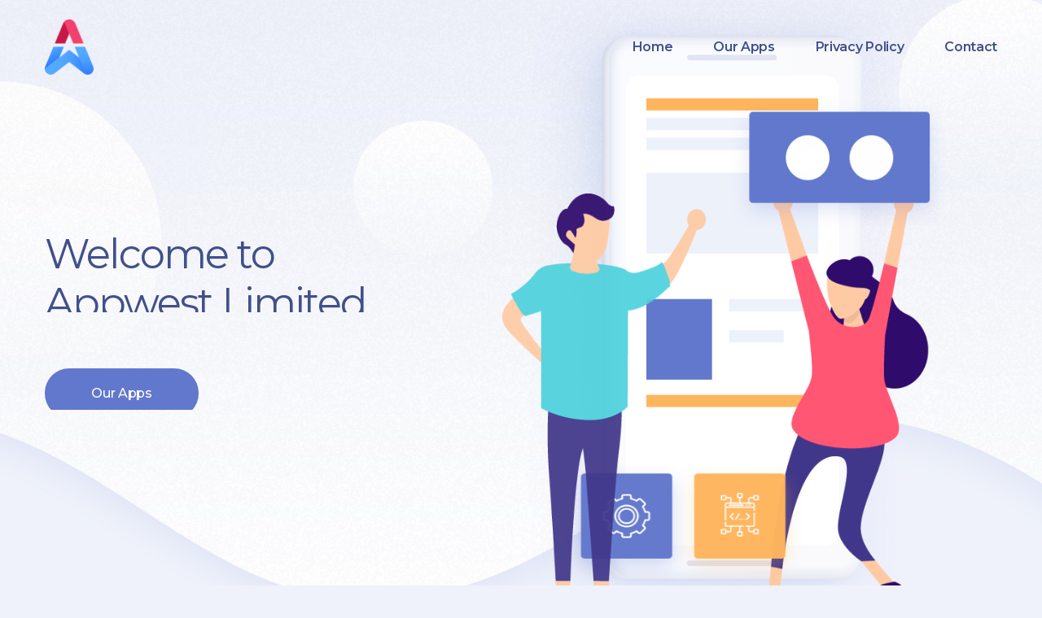

--- FILE ---
content_type: text/html
request_url: https://www.appwest.co.uk/
body_size: 3864
content:
<!DOCTYPE html>
<html lang="en">
<head>
    <meta charset="UTF-8" />
    <title>AppWest</title>
    <!-- mobile responsive meta -->
    <meta name="viewport" content="width=device-width, initial-scale=1">

    <link rel="icon" type="image/png" sizes="16x16" href="img/logo.png">
    
    <meta name="msapplication-TileColor" content="#ffffff">
    <meta name="msapplication-TileImage" content="/ms-icon-144x144.png">
    <meta name="theme-color" content="#ffffff">

    <!-- revolution slider css -->
    <link href="plugins/revolution/css/settings.css" rel="stylesheet">
    <link href="plugins/revolution/css/layers.css" rel="stylesheet">
    <link href="plugins/revolution/css/navigation.css" rel="stylesheet">


    <link rel="stylesheet" href="css/style.css">
    <link rel="stylesheet" href="css/responsive.css">

    <style>
        .tparrows {
    display: none;
}
    </style>

</head>
<body>

<div class="preloader"><div class="spinner"></div></div> <!-- /.preloader -->



<header class="header header-home-one">
    <nav class="navbar navbar-default header-navigation stricky">
        <div class="thm-container clearfix">
            <!-- Brand and toggle get grouped for better mobile display -->
            <div class="navbar-header">
                <button type="button" class="navbar-toggle collapsed" data-toggle="collapse" data-target=".main-navigation" aria-expanded="false"> 
                    <i class="fas fa-bars"></i>
                </button>
                <a class="navbar-brand" href="https://www.appwest.co.uk/">
                    <img src="img/logo.png" alt=""/>
                </a>
            </div>

            <!-- Collect the nav links, forms, and other content for toggling -->
            <div class="collapse navbar-collapse main-navigation mainmenu " id="main-nav-bar">
                
                <ul class="nav navbar-nav navigation-box">
                    <li> 
                        <a href="https://www.appwest.co.uk/">Home</a> 
                    </li>
                    <li> <a href="https://www.appwest.co.uk/#ourapps">Our Apps</a> </li>
                    <li> 
                        <a href="https://www.appwest.co.uk/privacy-policy.html">Privacy Policy</a> 
                    </li>

                    <li> <a href="contact.html">Contact</a> </li>
                </ul>                
            </div><!-- /.navbar-collapse -->
        </div><!-- /.container -->
    </nav>   
</header><!-- /.header -->



<!--Main Slider-->
<section class="main-slider">
    <div class="rev_slider_wrapper fullwidthbanner-container"  id="rev_slider_one_wrapper" data-source="gallery">
        <div class="rev_slider fullwidthabanner" id="rev_slider_one" data-version="5.4.1">
            <ul>

                <!-- second slider -->
                <li data-description="Slide Description" data-easein="default" data-easeout="default" data-fsmasterspeed="1500" data-fsslotamount="7" data-fstransition="fade" data-hideafterloop="0" data-hideslideonmobile="off" data-index="rs-1686" data-masterspeed="default" data-param1="" data-param10="" data-param2="" data-param3="" data-param4="" data-param5="" data-param6="" data-param7="" data-param8="" data-param9="" data-rotate="0" data-saveperformance="off" data-slotamount="default" data-transition="fade">
                    
                    <img alt="" class="rev-slidebg" data-bgfit="cover" data-bgparallax="10" data-bgposition="bottom center" data-bgrepeat="no-repeat" data-no-retina="" src="img/slider/slider-two/slider-2-bg.jpg">

                    <div class="tp-caption  " 
                    id="slide-45-layer-8" 
                    data-x="['right','right','right','right']" data-hoffset="['310','180','90','0']" 
                    data-y="['bottom','bottom','bottom','bottom']" data-voffset="['23','0','20','0']" 
                    data-width="none"
                    data-height="none"
                    data-whitespace="nowrap"     
                    data-type="image" 
                    data-basealign="slide" 
                    data-responsive_offset="off" 
                    data-responsive="off"
                    data-frames='[{"delay":900,"speed":1000,"frame":"0","from":"x:-50px;opacity:0;","to":"o:1;","ease":"Power2.easeInOut"},{"delay":"wait","speed":300,"frame":"999","to":"opacity:0;","ease":"Power3.easeInOut"}]'
                    data-textAlign="['inherit','inherit','inherit','inherit']"
                    data-paddingtop="[0,0,0,0]"
                    data-paddingright="[0,0,0,0]"
                    data-paddingbottom="[0,0,0,0]"
                    data-paddingleft="[0,0,0,0]"

                    style="z-index: 33;"><img src="img/slider/slider-two/phone-moc.png" alt="a" data-ww="['531px','450px','380px','300px']" data-hh="['834px','780px','600px','480px']" width="531" height="834" data-no-retina> </div>


                    <div class="tp-caption  " 
                    id="slide-45-layer-9" 
                    data-x="['right','right','right','right']" data-hoffset="['215','115','30','30']" 
                    data-y="['bottom','bottom','bottom','bottom']" data-voffset="['0','0','0','0']" 
                    data-width="none"
                    data-height="none"
                    data-whitespace="nowrap"     
                    data-type="image" 
                    data-basealign="slide" 
                    data-responsive_offset="off" 
                    data-responsive="off"
                    data-frames='[{"delay":1000,"speed":1000,"frame":"0","from":"x:-50px;opacity:0;","to":"o:1;","ease":"Power2.easeInOut"},{"delay":"wait","speed":300,"frame":"999","to":"opacity:0;","ease":"Power3.easeInOut"}]'
                    data-textAlign="['inherit','inherit','inherit','inherit']"
                    data-paddingtop="[0,0,0,0]"
                    data-paddingright="[0,0,0,0]"
                    data-paddingbottom="[0,0,0,0]"
                    data-paddingleft="[0,0,0,0]"

                    style="z-index: 33;"><img src="img/slider/slider-two/woman-1.png" alt="a" data-ww="['341px','300px','250px','150px']" data-hh="['714px','645px','500px','365px']" width="1180" height="727" data-no-retina> </div>

                    <div class="tp-caption  " 
                    id="slide-45-layer-10" 
                    data-x="['center','center','center','center']" data-hoffset="['300','200','100','50']" 
                    data-y="['bottom','bottom','bottom','bottom']" data-voffset="['100','50','50','50']" 
                                data-width="none"
                    data-height="none"
                    data-whitespace="nowrap"
         
                    data-type="image" 
                    data-basealign="slide" 
                    data-responsive_offset="off" 
                    data-responsive="off"
                    data-frames='[{"delay":1100,"speed":1000,"frame":"0","from":"x:-50px;opacity:0;","to":"o:1;","ease":"Power2.easeInOut"},{"delay":"wait","speed":300,"frame":"999","to":"opacity:0;","ease":"Power3.easeInOut"}]'
                    data-textAlign="['inherit','inherit','inherit','inherit']"
                    data-paddingtop="[0,0,0,0]"
                    data-paddingright="[0,0,0,0]"
                    data-paddingbottom="[0,0,0,0]"
                    data-paddingleft="[0,0,0,0]"

                    style="z-index: 33;"><img src="img/slider/slider-two/icon-1.png" alt="a" data-ww="['332px','300px','200px','150px']" data-hh="['178px','150px','100px','85px']" width="332" height="178" data-no-retina> </div>

                    <div class="tp-caption  " 
                    id="slide-45-layer-11" 
                    data-x="['center','center','center','center']" data-hoffset="['165','105','25','-10']" 
                    data-y="['bottom','bottom','bottom','bottom']" data-voffset="['0','0','0','0']" 
                    data-width="none"
                    data-height="none"
                    data-whitespace="nowrap"
         
                    data-type="image" 
                    data-basealign="slide" 
                    data-responsive_offset="off" 
                    data-responsive="off"
                    data-frames='[{"delay":1200,"speed":1000,"frame":"0","from":"x:-50px;opacity:0;","to":"o:1;","ease":"Power2.easeInOut"},{"delay":"wait","speed":300,"frame":"999","to":"opacity:0;","ease":"Power3.easeInOut"}]'
                    data-textAlign="['inherit','inherit','inherit','inherit']"
                    data-paddingtop="[0,0,0,0]"
                    data-paddingright="[0,0,0,0]"
                    data-paddingbottom="[0,0,0,0]"
                    data-paddingleft="[0,0,0,0]"

                    style="z-index: 33;"><img src="img/slider/slider-two/man-1.png" alt="a" data-ww="['299px','250px','220px','150px']" data-hh="['561px','530px','450px','300px']" width="1180" height="727" data-no-retina> </div>

                    <div class="tp-caption"
                    data-paddingbottom="[0,0,0,0]"
                    data-paddingleft="[0,0,0,0]"
                    data-paddingright="[0,0,0,0]"
                    data-paddingtop="[0,0,0,0]"
                    data-responsive_offset="on"
                    data-type="text"
                    data-height="none"
                    data-width="['650','750','700','420']"
                    data-whitespace="normal"
                    data-hoffset="['0','0','0','0']"
                    data-voffset="['-50','-80','-100','-120']"
                    data-x="['left','left','left','left']"
                    data-y="['middle','middle','middle','middle']"
                    data-textalign="['top','top','top','top']"
                    data-frames='[{"from":"y:[100%];z:0;rX:0deg;rY:0;rZ:0;sX:1;sY:1;skX:0;skY:0;","mask":"x:0px;y:0px;s:inherit;e:inherit;","speed":1500,"to":"o:1;","delay":1000,"ease":"Power3.easeInOut"},{"delay":"wait","speed":1000,"to":"auto:auto;","mask":"x:0;y:0;s:inherit;e:inherit;","ease":"Power3.easeInOut"}]'
                    style="z-index: 35; white-space: nowrap;">
                        <h2>Welcome to <br>Appwest Limited</h2>
                    </div>                    
                        
                    <div class="tp-caption tp-resizeme" 
                    data-paddingbottom="[0,0,0,0]"
                    data-paddingleft="[0,0,0,0]"
                    data-paddingright="[0,0,0,0]"
                    data-paddingtop="[0,0,0,0]"
                    data-responsive_offset="on"
                    data-type="text"
                    data-height="none"
                    data-width="['550','600','650','420']"
                    data-whitespace="normal"
                    data-hoffset="['0','0','0','0']"
                    data-voffset="['140','90','55','15']"
                    data-x="['left','left','left','left']"
                    data-y="['middle','middle','middle','middle']"
                    data-textalign="['top','top','top','top']"
                    data-frames='[{"from":"y:[100%];z:0;rX:0deg;rY:0;rZ:0;sX:1;sY:1;skX:0;skY:0;","mask":"x:0px;y:0px;s:inherit;e:inherit;","speed":1500,"to":"o:1;","delay":1000,"ease":"Power3.easeInOut"},{"delay":"wait","speed":1000,"to":"auto:auto;","mask":"x:0;y:0;s:inherit;e:inherit;","ease":"Power3.easeInOut"}]'
                    style="z-index: 35; white-space: nowrap;">
                        <a href="#ourapps" class="banner-btn">Our Apps</a>
                    </div>
                
                </li>

            </ul>
        </div>
    </div>
</section>
<!--End Main Slider-->

<section class="features-style-one">
    <div class="thm-container">
        <div class="title">
            <h3>Amazing features to convince you <br /> to use our application</h3>
        </div><!-- /.title -->
        <div class="row">
            <div class="col-md-4 col-sm-6 col-xs-12">
                <div class="single-feature-style-one text-center">
                    <div class="icon-box hvr-radial-out">
                        <i class="binmp-icon-human-resources"></i>
                    </div><!-- /.icon-box -->
                    <div class="text-box">
                        <h3>Safe & Secure</h3>
                    </div><!-- /.text-box -->
                </div><!-- /.single-feature-style-one -->
            </div><!-- /.col-md-4 -->
            <div class="col-md-4 col-sm-6 col-xs-12">
                <div class="single-feature-style-one text-center">
                    <div class="icon-box hvr-radial-out">
                        <i class="binmp-icon-setting-1"></i>
                    </div><!-- /.icon-box -->
                    <div class="text-box">
                        <h3>User Friendly</h3>
                    </div><!-- /.text-box -->
                </div><!-- /.single-feature-style-one -->
            </div><!-- /.col-md-4 -->
            <div class="col-md-4 col-sm-6 col-xs-12">
                <div class="single-feature-style-one text-center">
                    <div class="icon-box hvr-radial-out">
                        <i class="binmp-icon-options"></i>
                    </div><!-- /.icon-box -->
                    <div class="text-box">
                        <h3>Minimal Design</h3>
                    </div><!-- /.text-box -->
                </div><!-- /.single-feature-style-one -->
            </div><!-- /.col-md-4 -->
        </div><!-- /.row -->
    </div><!-- /.thm-container -->
</section><!-- /.features-style-one -->

<section class="feature-style-two padding-one" id="ourapps">
    <div class="thm-container">
        <div class="row">
            <div class="col-md-7 pull-left">
                <img src="img/radar-cover.png" alt="" />
            </div><!-- /.col-md-7 -->
            <div class="col-md-5 pull-right">
                <div class="feature-style-content">
                    
                    <h3>Radar GO-X: HUD, GPS, Maps</h3>

                    <p>Save your money by tracking speed cameras and police radar locations. Turn your smartphone into the perfect speed camera, radar alert system, map, and location tracker!</p>
                    

                    <br>

                    <a href="https://radargo-x.appwest.co.uk/" class="img-box-btn" target="_blank">Explore Now</a>
                    
                </div><!-- /.feature-style-content -->
            </div><!-- /.col-md-5 -->
        </div><!-- /.row -->
    </div><!-- /.thm-container -->
</section><!-- /.feature-style-two -->
<section class="feature-style-two bg-style-two padding-two">
    <div class="thm-container">
        <div class="row">
            <div class="col-md-7 pull-right">
                <img src="img/app2.png" alt="" />
            </div><!-- /.col-md-7 -->
            <div class="col-md-5 pull-left">
                <div class="feature-style-content">
                    <h3>Duff Qibla Finder, Prayer Time</h3>
                    <p>Duff Qibla Finder, Prayer Time App is the most popular Islamic app among Muslims around the world. It provides to Muslim pockets to find Kaaba direction, prayer times, read Quran and includes a great Salah & Wudu tutorial and tasbeeh counter...</p>

                    <br>

                    <a href="https://qiblafinder.appwest.co.uk" class="img-box-btn" target="_blank">Explore Now</a>
                </div><!-- /.feature-style-content -->
            </div><!-- /.col-md-5 -->
        </div><!-- /.row -->
    </div><!-- /.thm-container -->
</section><!-- /.feature-style-two -->


<section class="team-style-one">
    <div class="thm-container">
        <div class="title">
            <h3>Other Apps</h3>
        </div><!-- /.title -->
        <div class="row">

            <div class="col-md-4 col-sm-6 col-xs-12">
                <div class="single-team-style-one">
                    <img src="img/maps.webp" alt=""/>
                    <h3>Maps All in One, Speedometer</h3>
                    <a href="https://mapsaio.appwest.co.uk" class="img-box-btn" target="_blank">Download</a>

                    
                </div><!-- /.single-team-style-one -->
            </div><!-- /.col-md-3 col-sm-6 col-xs-12 -->

            <div class="col-md-4 col-sm-6 col-xs-12">
                <div class="single-team-style-one">
                    <img src="img/pregnancy.webp" alt=""/>
                    <h3>Pregnancy Tracker, Maternity</h3>
                    <a href="https://pregnancytracker.appwest.co.uk" class="img-box-btn" target="_blank">Download</a>

                    
                </div><!-- /.single-team-style-one -->
            </div><!-- /.col-md-3 col-sm-6 col-xs-12 -->  
            
            
            <div class="col-md-4 col-sm-6 col-xs-12">
                <div class="single-team-style-one">
                    <img src="img/livechat.webp" alt=""/>
                    <h3>Duff - Learn Languages & Speak</h3>
                    <a href="https://learnlanguages.appwest.co.uk/" class="img-box-btn" target="_blank">Download</a>

                    
                </div><!-- /.single-team-style-one -->
            </div><!-- /.col-md-3 col-sm-6 col-xs-12 -->       
            
            
            <div class="col-md-4 col-sm-6 col-xs-12">
                <div class="single-team-style-one">
                    <img src="img/plant.webp" alt=""/>
                    <h3>Plant-X, Plant Identification</h3>
                    <a href="https://plantx.appwest.co.uk/" class="img-box-btn" target="_blank">Download</a>

                    
                </div><!-- /.single-team-style-one -->
            </div><!-- /.col-md-3 col-sm-6 col-xs-12 -->                   

            <div class="col-md-4 col-sm-6 col-xs-12">
                <div class="single-team-style-one">
                    <img src="img/app3.png" alt=""/>
                    <h3>Duff Qibla Finder, Prayer Time</h3>
                    <a href="https://qiblafinder.appwest.co.uk" class="img-box-btn" target="_blank">Download</a>


                </div><!-- /.single-team-style-one -->
            </div><!-- /.col-md-3 col-sm-6 col-xs-12 -->
            <div class="col-md-4 col-sm-6 col-xs-12">
                <div class="single-team-style-one">
                    <img src="img/app4.webp" alt=""/>
                    <h3>Radar GO-X: <br>HUD, Navigation</h3>
                    <a href="https://radargo-x.appwest.co.uk/" class="img-box-btn" target="_blank">Download</a>


                </div><!-- /.single-team-style-one -->
            </div><!-- /.col-md-3 col-sm-6 col-xs-12 -->

            <div class="col-md-4 col-sm-6 col-xs-12">
                <div class="single-team-style-one">
                    <img src="img/app5.png" alt=""/>
                    <h3>Duff Translate, <br>Cam Translator</h3>
                    <a href="https://duff-translate.appwest.co.uk/" class="img-box-btn" target="_blank">Download</a>


                </div><!-- /.single-team-style-one -->
            </div><!-- /.col-md-3 col-sm-6 col-xs-12 -->
            


            
            
            <div class="col-md-4 col-sm-6 col-xs-12">
                <div class="single-team-style-one">
                    <img src="img/hairicon.webp" alt=""/>
                    <h3>Hair Clipper Prank, <br>Fart Sound</h3>
                    <a href="https://hairclipperprank.appwest.co.uk" class="img-box-btn" target="_blank">Download</a>
                </div><!-- /.single-team-style-one -->
            </div><!-- /.col-md-3 col-sm-6 col-xs-12 -->    
            
            

            
            <div class="col-md-4 col-sm-6 col-xs-12">
                <div class="single-team-style-one">
                    <img src="img/metaldetectoricon.webp" alt=""/>
                    <h3>Metal Detector - Gold Finder</h3>
                    <a href="https://metaldetector.appwest.co.uk" class="img-box-btn" target="_blank">Download</a>
                </div><!-- /.single-team-style-one -->
            </div><!-- /.col-md-3 col-sm-6 col-xs-12 -->               
                        
            
        </div><!-- /.row -->
    </div><!-- /.thm-container -->
</section><!-- /.team-style-one -->


<!--
<section class="app-screenshot-style-one">
    <div class="thm-container">
        <div class="title">
            <h3>Checkout beautiful design <br /> and user interface</h3>
        </div>  
        <div class="app-screenshot-carousel-one owl-theme owl-carousel">
            <div class="item">
                <img src="img/screen-shot-1-1.jpg" alt=""/>
            </div>
            <div class="item">
                <img src="img/screen-shot-1-2.jpg" alt=""/>
            </div>
            <div class="item">
                <img src="img/screen-shot-1-3.jpg" alt=""/>
            </div>
            <div class="item">
                <img src="img/screen-shot-1-4.jpg" alt=""/>
            </div>
            <div class="item">
                <img src="img/screen-shot-1-5.jpg" alt=""/>
            </div>
        </div>
    </div>
</section>
-->


<section class="call-to-action-one">
    <div class="thm-container text-center">
        <h3>Download our app today & <br /> experience endless possibilities.</h3>
        <div class="btn-box">

            <a href="https://play.google.com/store/apps/dev?id=8313084790879497100" class="cta-btn style-two">
                <i class="fa fa-play"></i><!--
                --><span class="text">
                    <span class="tag-line">Download on</span>
                    <span class="name">Google Play</span>
                </span>
            </a>
        </div><!-- /.btn-box -->
    </div><!-- /.thm-container -->
</section><!-- /.call-to-action-one -->


<div class="footer-top" id="contact">
    <div class="thm-container clearfix">
        <div class="logo pull-left">
            <a href="https://www.appwest.co.uk/"><img src="img/logo.png" alt="" style="max-width: 60px;"/></a>
        </div><!-- /.logo pull-left -->
        <div class="social pull-right">
            <a href="mailto:team@appwest.co.uk">team@appwest.co.uk</a>
            <br>
            <p>UK</p>
        </div><!-- /.social pull-right -->
    </div><!-- /.thm-container clearfix -->
</div><!-- /.footer-top -->
<div class="footer-bottom text-center">
    <div class="thm-container">
        <p>&copy; copyright <script>document.write(new Date().getFullYear())</script> by Appwest Limited</p>
    </div><!-- /.thm-container -->    
</div><!-- /.footer-bottom -->

<div class="search_area zoom-anim-dialog mfp-hide" id="test-search">
    <div class="search_box_inner">
        <div class="input-group">
            <input type="text" class="form-control" placeholder="Search for...">
            <span class="input-group-btn">
                <button class="btn btn-default" type="button"><i class="fas fa-search"></i></button>
            </span>
        </div>
    </div>
</div>

<div class="scroll-to-top scroll-to-target" data-target="html"><i class="fa fa-angle-up"></i></div>                    

<script src="js/jquery.js"></script>

<script src="js/bootstrap.min.js"></script>
<script src="js/bootstrap-select.min.js"></script>
<script src="js/jquery.validate.min.js"></script>
<script src="js/owl.carousel.min.js"></script>
<script src="js/isotope.js"></script>
<script src="js/jquery.magnific-popup.min.js"></script>
<script src="js/waypoints.min.js"></script>
<script src="js/jquery.counterup.min.js"></script>
<script src="js/wow.min.js"></script>
<script src="js/jquery.easing.min.js"></script>
<script src="js/custom.js"></script>


<!--Revolution Slider-->
<script src="plugins/revolution/js/jquery.themepunch.revolution.min.js"></script>
<script src="plugins/revolution/js/jquery.themepunch.tools.min.js"></script>
<script src="plugins/revolution/js/extensions/revolution.extension.actions.min.js"></script>
<script src="plugins/revolution/js/extensions/revolution.extension.carousel.min.js"></script>
<script src="plugins/revolution/js/extensions/revolution.extension.kenburn.min.js"></script>
<script src="plugins/revolution/js/extensions/revolution.extension.layeranimation.min.js"></script>
<script src="plugins/revolution/js/extensions/revolution.extension.migration.min.js"></script>
<script src="plugins/revolution/js/extensions/revolution.extension.navigation.min.js"></script>
<script src="plugins/revolution/js/extensions/revolution.extension.parallax.min.js"></script>
<script src="plugins/revolution/js/extensions/revolution.extension.slideanims.min.js"></script>
<script src="plugins/revolution/js/extensions/revolution.extension.video.min.js"></script>
<script src="js/main-slider-script.js"></script>

</body>
</html>

--- FILE ---
content_type: text/css
request_url: https://www.appwest.co.uk/css/style.css
body_size: 9295
content:
/***************************************************************************************************************
||||||||||||||||||||||||||               MASTER STYLESHEET FOR appwest                ||||||||||||||||||||||||||||
****************************************************************************************************************
||||||||||||||||||||||||||||              TABLE OF CONTENT                  ||||||||||||||||||||||||||||||||||||
****************************************************************************************************************
****************************************************************************************************************
* 1. imported styles 
* 2. miscelnious styles 
* 3. header styles 
* 4. search popup styles 
* 5. banner styles 
* 6. features styles 
* 7. faq styles 
* 8. testimonials styles 
* 9. team styles 
* 10. brand styles 
* 11. contact styles 
* 12. footer styles 
* 13. cta styles 
* 14. subscribe styles 
* 15. inner banner styles 
* 16. fun fact styles 
* 17. blog styles 
* 18. 404 styles 
* 19. img box styles 
* 20. app screenshot styles 
* 21. video box styles 
* 22. pricing styles 
* 23. sidebar styles 
****************************************************************************************************************
||||||||||||||||||||||||||||            End TABLE OF CONTENT                ||||||||||||||||||||||||||||||||||||
****************************************************************************************************************/
/************************** 
* 1. imported styles 
***************************/
@import url(https://fonts.googleapis.com/css?family=Montserrat:300,300i,400,400i,500,500i,600,600i,700,700i,800,800i);
@import url(bootstrap.min.css);
@import url(bootstrap-select.min.css);
@import url(owl.carousel.css);
@import url(owl.theme.default.min.css);
@import url(nouislider.css);
@import url(nouislider.pips.css);
@import url(jquery.bootstrap-touchspin.css);
@import url(magnific-popup.css);
@import url(animate.min.css);
@import url(hover-min.css);
@import url(jquery.bxslider.min.css);
@import url(../plugins/icofont/css/icofont.css);
@import url(../plugins/bands-icon/style.css);
@import url(../plugins/fontawesome-5/css/fontawesome-all.min.css);
@import url(../plugins/binmp-icon/style.css);
/************************** 
* 2. miscelnious styles 
***************************/
body {
  font-family: 'Montserrat';
  color: #797E92;
  font-size: 16px;
  line-height: 30px;
  font-weight: 500;
  letter-spacing: -0.02em;
  background: #eff2fb;
}

a:hover,
a:visited,
a:focus,
a:active {
  text-decoration: none !important;
  outline: none !important;
}

.thm-container {
  max-width: 1200px;
  padding-left: 15px;
  padding-right: 15px;
  margin-left: auto;
  margin-right: auto;
}

.sec-pad {
  padding: 100px 0;
}

.p0 {
  padding: 0 !important;
}

.pt0 {
  padding-top: 0;
}

.pb0 {
  padding-bottom: 0 !important;
}

.mb0 {
  margin-bottom: 0 !important;
}

.bg-style-two {
  background: #e8ecf6;
}

.dark-bg {
  background: #171717;
}

.light-dark-bg {
  background: #212121;
}

.blue-bg {
  background: #201940;
}

.dark-blue-bg {
  background: #1B1537;
}

.thm-btn {
  border: none;
  outline: none;
  display: inline-block;
  vertical-align: middle;
  text-align: center;
}

.scroll-to-top {
  position: fixed;
  bottom: 20px;
  right: 20px;
  z-index: 9999;
  width: 50px;
  height: 50px;
  text-align: center;
  background: #242C33;
  color: #fff;
  font-size: 17px;
  line-height: 50px;
  border-radius: 50%;
  cursor: pointer;
  display: none;
  -webkit-box-shadow: 0px 23px 42px rgba(0, 0, 0, 0.2);
          box-shadow: 0px 23px 42px rgba(0, 0, 0, 0.2);
  -webkit-transition: all .4s ease;
  transition: all .4s ease;
}
.scroll-to-top:hover {
  background: #F9B522;
  color: #fff;
}

.preloader {
  background-color: #FFB55D;
  height: 100%;
  left: 0;
  position: fixed;
  top: 0;
  width: 100%;
  z-index: 9999999;
}
.preloader .spinner {
  width: 60px;
  height: 60px;
  position: absolute;
  top: 50%;
  left: 50%;
  margin-top: -30px;
  margin-left: -30px;
  background-color: #fff;
  border-radius: 100%;
  -webkit-animation: sk-scaleout 1.0s infinite ease-in-out;
  animation: sk-scaleout 1.0s infinite ease-in-out;
}
@-webkit-keyframes sk-scaleout {
  0% {
    -webkit-transform: scale(0);
  }
  100% {
    -webkit-transform: scale(1);
    opacity: 0;
  }
}
@keyframes sk-scaleout {
  0% {
    -webkit-transform: scale(0);
    transform: scale(0);
  }
  100% {
    -webkit-transform: scale(1);
    transform: scale(1);
    opacity: 0;
  }
}
/************************** 
* 3. header styles 
***************************/
.header-navigation {
  background-color: transparent;
  margin-bottom: 0;
  border: none;
  border-radius: 0;
  z-index: 999;
}
.header-navigation .thm-container {
  position: relative;
}
.header-navigation .thm-container .navbar-header {
  position: absolute;
  top: 50%;
  left: 15px;
  -webkit-transform: translateY(-50%);
          transform: translateY(-50%);
}
.header-navigation .thm-container .navbar-brand {
  height: auto;
  padding: 0px 0;
}
.header-navigation .thm-container .navbar-brand .default-logo {
  display: inline-block;
}
.header-navigation .thm-container .navbar-brand .sticky-logo {
  display: none;
}
.header-navigation .thm-container .main-navigation {
  text-align: right;
  padding: 0;
}
.header-navigation ul.navigation-box {
  float: none;
  display: inline-block;
  vertical-align: middle;
  text-align: right;
}
.header-navigation ul.navigation-box li a .sub-nav-toggler {
  display: none;
}
.header-navigation ul.navigation-box > li {
  position: relative;
  padding: 17.5px 0;
  display: inline-block;
}
.header-navigation ul.navigation-box > li + li {
  margin-left: 50px;
}
.header-navigation ul.navigation-box > li.active > a,
.header-navigation ul.navigation-box > li.current > a,
.header-navigation ul.navigation-box > li > a:active,
.header-navigation ul.navigation-box > li > a:focus,
.header-navigation ul.navigation-box > li:hover > a {
  color: #FFB55D;
}
.header-navigation ul.navigation-box > li > a {
  padding: 0;
  color: #41508A;
  font-size: 16px;
  -webkit-transition: all .4s ease;
  transition: all .4s ease;
  font-weight: 600;
  display: inline-block;
}
.header-navigation ul.navigation-box > li > ul.sub-menu {
  position: absolute;
  top: 100%;
  left: 0;
  z-index: 100000;
  float: left;
  min-width: 215px;
  padding: 20px 0px;
  text-align: left;
  list-style: none;
  background-color: #fff;
  background-clip: padding-box;
  opacity: 0;
  visibility: hidden;
  border-radius: 5px;
  -webkit-transition: opacity .4s ease, visibility .4s ease;
  transition: opacity .4s ease, visibility .4s ease;
  -webkit-box-shadow: 0px 10px 30px rgba(65, 80, 138, 0.2);
          box-shadow: 0px 10px 30px rgba(65, 80, 138, 0.2);
}
.header-navigation ul.navigation-box > li > ul.sub-menu:before {
  content: '';
  position: absolute;
  top: -10px;
  left: 18px;
  width: 21px;
  height: 10px;
  background: transparent url(../img/drop-menu-arrow.png) 0 0 no-repeat;
}
.header-navigation ul.navigation-box > li > ul.sub-menu.right-align {
  left: auto;
  right: 0;
}
.header-navigation ul.navigation-box > li > ul.sub-menu.right-align:before {
  left: auto;
  right: 18px;
}
.header-navigation ul.navigation-box > li:hover > ul.sub-menu {
  opacity: 1;
  visibility: visible;
}
.header-navigation ul.navigation-box > li > ul.sub-menu > li {
  display: block;
  position: relative;
}
.header-navigation ul.navigation-box > li > ul.sub-menu > li > a {
  font-size: 16px;
  color: #7A7F93;
  font-weight: 500;
  padding: 11.5px 0;
  display: block;
  line-height: 26px;
  padding-left: 40px;
  white-space: nowrap;
  -webkit-transition: all .4s ease;
  transition: all .4s ease;
}
.header-navigation ul.navigation-box > li > .sub-menu li:hover > a {
  color: #41508A;
  position: relative;
}
.header-navigation ul.navigation-box > li > .sub-menu > li > ul.sub-menu {
  position: absolute;
  top: 0%;
  left: 100%;
  z-index: 100000;
  float: left;
  min-width: 215px;
  padding: 0px 0px;
  text-align: left;
  list-style: none;
  background-color: #fff;
  background-clip: padding-box;
  opacity: 0;
  visibility: hidden;
  -webkit-transition: opacity .4s ease, visibility .4s ease;
  transition: opacity .4s ease, visibility .4s ease;
  -webkit-box-shadow: 0px 5px 10px rgba(0, 0, 0, 0.2);
          box-shadow: 0px 5px 10px rgba(0, 0, 0, 0.2);
}
.header-navigation ul.navigation-box > li > .sub-menu > li:hover > ul.sub-menu {
  opacity: 1;
  visibility: visible;
}
.header-navigation ul.navigation-box > li > .sub-menu > li > ul.sub-menu > li {
  display: block;
  position: relative;
}
.header-navigation ul.navigation-box > li > .sub-menu > li > ul.sub-menu > li > a {
  font-size: 16px;
  color: #717171;
  font-weight: 500;
  padding: 11.5px 0;
  display: block;
  line-height: 26px;
  padding-left: 40px;
  white-space: nowrap;
  -webkit-transition: all .4s ease;
  transition: all .4s ease;
}
.header-navigation ul.navigation-box > li > .sub-menu > li > .sub-menu li:hover > a {
  background: #F1F1F1;
  color: #181818;
  position: relative;
}
.header-navigation.stricky-fixed {
  position: fixed;
  top: 0;
  left: 0;
  width: 100%;
  z-index: 999;
  background: #fff;
  -webkit-box-shadow: 0px 0px 16px rgba(0, 0, 0, 0.32);
          box-shadow: 0px 0px 16px rgba(0, 0, 0, 0.32);
}
.header-navigation.stricky-fixed .thm-container {
  -webkit-box-shadow: none;
          box-shadow: none;
}
.header-navigation.stricky-fixed .navbar-brand .default-logo {
  display: none;
}
.header-navigation.stricky-fixed .navbar-brand .sticky-logo {
  display: inline-block;
}
.header-navigation.stricky-fixed ul.navigation-box > li {
  padding-top: 20px;
  padding-bottom: 20px;
}

.header-home-one {
  position: absolute;
  top: 25px;
  left: 0;
  width: 100%;
  z-index: 999;
}
.header-home-one.inner-header {
  top: 0;
  border-bottom: 2px solid rgba(65, 80, 138, 0.1);
}
.header-home-one.inner-header .header-navigation ul.navigation-box > li {
  padding: 43.5px 0;
}
.header-home-one.inner-header .stricky-fixed.header-navigation ul.navigation-box > li {
  padding: 20px 0;
}

/************************** 
* 4. search popup styles 
***************************/
.search_area {
  position: relative;
  max-width: 950px;
  margin: auto;
}

.search_area .search_box_inner {
  background: transparent;
  padding: 100px 60px;
  display: block;
  overflow: hidden;
}

.search_area .search_box_inner h3 {
  padding-bottom: 20px;
  font-family: "Poppins", sans-serif;
  font-size: 22px;
  text-transform: uppercase;
  color: #fff;
}

.search_area .search_box_inner .input-group {
  display: block;
  position: relative;
}

.search_area .search_box_inner .input-group input {
  background: transparent;
  border-radius: 0px;
  outline: none;
  height: 50px;
  padding: 0px;
  border: none;
  outline: none;
  -webkit-box-shadow: none;
  box-shadow: none;
  border-bottom: 1px solid rgba(255, 255, 255, 0.3);
  color: #fff;
  font-family: "Poppins", sans-serif;
  font-size: 24px;
  font-weight: normal;
}
.search_area .search_box_inner .input-group input::-webkit-input-placeholder {
  /* Chrome/Opera/Safari */
  color: #fff;
}
.search_area .search_box_inner .input-group input::-moz-placeholder {
  /* Firefox 19+ */
  color: #fff;
}
.search_area .search_box_inner .input-group input:-ms-input-placeholder {
  /* IE 10+ */
  color: #fff;
}
.search_area .search_box_inner .input-group input:-moz-placeholder {
  /* Firefox 18- */
  color: #fff;
}

.search_area .search_box_inner .input-group .input-group-btn {
  position: absolute;
  right: 5px;
  top: 12px;
  z-index: 4;
}

.search_area .search_box_inner .input-group .input-group-btn .btn-default {
  padding: 0px;
  border: none;
  outline: none !important;
  -webkit-box-shadow: none !important;
  box-shadow: none !important;
  background: transparent;
  color: #fff;
  font-size: 24px;
}

.search_area .mfp-close {
  right: 0px;
  color: #fff;
}

/* start state */
.my-mfp-zoom-in .zoom-anim-dialog {
  opacity: 0;
  -webkit-transition: all 0.2s ease-in-out;
  transition: all 0.2s ease-in-out;
  -webkit-transform: scale(0.8);
  transform: scale(0.8);
}

/* animate in */
.my-mfp-zoom-in.mfp-ready .zoom-anim-dialog {
  opacity: 1;
  -webkit-transform: scale(1);
  transform: scale(1);
}

/* animate out */
.my-mfp-zoom-in.mfp-removing .zoom-anim-dialog {
  -webkit-transform: scale(0.8);
  transform: scale(0.8);
  opacity: 0;
}

/* Dark overlay, start state */
.my-mfp-zoom-in.mfp-bg {
  opacity: 0;
  -webkit-transition: opacity 0.3s ease-out;
  transition: opacity 0.3s ease-out;
}

/* animate in */
.my-mfp-zoom-in.mfp-ready.mfp-bg {
  opacity: 0.98;
}

/* animate out */
.my-mfp-zoom-in.mfp-removing.mfp-bg {
  opacity: 0;
}

/**
 * Fade-move animation for second dialog
 */
/* at start */
.my-mfp-slide-bottom .zoom-anim-dialog {
  opacity: 0;
  -webkit-transition: all 0.2s ease-out;
  transition: all 0.2s ease-out;
  -webkit-transform: translateY(-20px) perspective(600px) rotateX(10deg);
  transform: translateY(-20px) perspective(600px) rotateX(10deg);
}

/* animate in */
.my-mfp-slide-bottom.mfp-ready .zoom-anim-dialog {
  opacity: 1;
  -webkit-transform: translateY(0) perspective(600px) rotateX(0);
  transform: translateY(0) perspective(600px) rotateX(0);
}

/* animate out */
.my-mfp-slide-bottom.mfp-removing .zoom-anim-dialog {
  opacity: 0;
  -webkit-transform: translateY(-10px) perspective(600px) rotateX(10deg);
  transform: translateY(-10px) perspective(600px) rotateX(10deg);
}

/* Dark overlay, start state */
.my-mfp-slide-bottom.mfp-bg {
  opacity: 0;
  -webkit-transition: opacity 0.3s ease-out;
  transition: opacity 0.3s ease-out;
}

/* animate in */
.my-mfp-slide-bottom.mfp-ready.mfp-bg {
  opacity: 0.8;
}

/* animate out */
.my-mfp-slide-bottom.mfp-removing.mfp-bg {
  opacity: 0;
}

/************************** 
* 5. banner styles 
***************************/
#minimal-bootstrap-carousel {
  margin-top: 0px;
  position: relative;
  z-index: 991;
}

#minimal-bootstrap-carousel .carousel-caption {
  position: absolute;
  top: 0;
  right: 0;
  left: 0;
  bottom: 0;
  padding: 0;
  text-align: right;
  text-shadow: none;
}

#minimal-bootstrap-carousel .carousel-caption .thm-container {
  display: table;
  width: 100%;
  height: 100%;
  max-width: 1200px;
  margin-left: auto;
  margin-right: auto;
  text-align: center;
}

#minimal-bootstrap-carousel .carousel-caption .thm-container .box {
  display: table-cell;
  text-align: left;
}

#minimal-bootstrap-carousel .carousel-caption .thm-container .box.valign-top {
  vertical-align: top;
}

#minimal-bootstrap-carousel .carousel-caption .thm-container .box.valign-bottom {
  vertical-align: bottom;
}

#minimal-bootstrap-carousel .carousel-caption .thm-container .box.valign-middle {
  vertical-align: middle;
}

#minimal-bootstrap-carousel .carousel-caption .thm-container .box .content {
  display: block;
}

#minimal-bootstrap-carousel .carousel-control {
  background: none;
  width: 59px;
  height: 59px;
  font-size: 48px;
  line-height: 59px;
  color: #fff;
  background: transparent;
  visibility: visible !important;
  opacity: 1;
  font-weight: normal;
  margin-top: -20px;
  -webkit-transition: all 0.5s ease;
  transition: all 0.5s ease;
  top: 50%;
  z-index: 99;
}
@media (max-width: 667px) {
  #minimal-bootstrap-carousel .carousel-control {
    width: 30px;
    height: 30px;
    font-size: 15px;
    line-height: 30px;
  }
}

#minimal-bootstrap-carousel .carousel-control.left {
  left: 1%;
}

#minimal-bootstrap-carousel .carousel-control.right {
  right: 1%;
}

#minimal-bootstrap-carousel .carousel-control:hover {
  opacity: 1;
}

/* processing for fadeing effect styles */
.carousel-fade .carousel-inner .item {
  -webkit-transition-property: opacity;
  transition-property: opacity;
}

.carousel-fade .carousel-inner .item,
.carousel-fade .carousel-inner .active.left,
.carousel-fade .carousel-inner .active.right {
  opacity: 0;
}

.carousel-fade .carousel-inner .active,
.carousel-fade .carousel-inner .next.left,
.carousel-fade .carousel-inner .prev.right {
  opacity: 1;
}

.carousel-fade .carousel-inner .next,
.carousel-fade .carousel-inner .prev,
.carousel-fade .carousel-inner .active.left,
.carousel-fade .carousel-inner .active.right {
  left: 0;
  -webkit-transform: translate3d(0, 0, 0);
  transform: translate3d(0, 0, 0);
}

.carousel-fade .carousel-control {
  z-index: 2;
}

/* fixing slider height */
#minimal-bootstrap-carousel .custom-navigation {
  position: absolute;
  bottom: 30px;
  left: 0;
  width: 100%;
  text-align: center;
  z-index: 999;
  margin: 0;
}
#minimal-bootstrap-carousel .custom-navigation,
#minimal-bootstrap-carousel .custom-navigation li {
  margin: 0;
  padding: 0;
  list-style: none;
}
#minimal-bootstrap-carousel .custom-navigation li {
  border: 0;
  border-radius: 0;
  text-indent: 0;
  width: 30px;
  height: 2px;
  background: #fff;
  opacity: .3;
  cursor: pointer;
}
#minimal-bootstrap-carousel .custom-navigation li + li {
  margin-left: 10px;
}
#minimal-bootstrap-carousel .custom-navigation li.active {
  opacity: 1;
}

#minimal-bootstrap-carousel.slider-home-one .carousel-inner .item {
  min-height: 100vh;
  height: 100%;
  width: 100%;
  background-repeat: no-repeat;
  background-position: center center;
  background-size: cover;
  background-color: transparent;
}

.slider-home-one {
  position: relative;
  background-color: transparent;
}
.slider-home-one .content {
  padding-top: 140px;
}
.slider-home-one .content h2,
.slider-home-one .content h3,
.slider-home-one .content p {
  margin: 0;
}
.slider-home-one .content h2 {
  color: #41508A;
  font-size: 50px;
  line-height: 60px;
  letter-spacing: -0.04em;
  font-weight: 400;
  -webkit-animation-delay: .5s;
          animation-delay: .5s;
}
.slider-home-one .content h2 + a.banner-btn {
  margin-top: 45px;
}
.slider-home-one .content p {
  color: #7A7F93;
  font-size: 18px;
  letter-spacing: -0.02em;
  -webkit-animation-delay: 1.5s;
          animation-delay: 1.5s;
  margin-top: 40px;
  margin-bottom: 50px;
}
.slider-home-one .content a.banner-btn {
  background: #6278cd;
  color: #FFFFFF;
  font-size: 16px;
  font-weight: 600;
  display: inline-block;
  vertical-align: middle;
  text-align: center;
  width: 189px;
  height: 61px;
  border-radius: 30px;
  line-height: 61px;
  font-weight: 500;
  -webkit-transition: all .4s ease;
  transition: all .4s ease;
  -webkit-animation-delay: 1.5s;
          animation-delay: 1.5s;
  letter-spacing: -0.02em;
}
.slider-home-one .content a.banner-btn:hover {
  background: #FFB55D;
}

.main-slider h2 {
  color: #41508A;
  font-size: 50px;
  line-height: 1.2em;
  letter-spacing: -0.04em !important;
  font-weight: 400;
}
.main-slider .text {
  position: relative;
  font-size: 18px;
  font-weight: 500;
  color: #7A7F93;
  line-height: 1.7em;
}
.main-slider a.banner-btn {
  background: #6278cd;
  color: #FFFFFF;
  font-size: 16px;
  font-weight: 600;
  display: inline-block;
  vertical-align: middle;
  text-align: center !important;
  width: 189px;
  height: 61px;
  border-radius: 30px;
  line-height: 61px;
  font-weight: 500;
  -webkit-transition: all .4s ease !important;
  transition: all .4s ease !important;
  letter-spacing: -0.02em !important;
}
.main-slider a.banner-btn:hover {
  background: #FFB55D;
}

.tparrows {
  background-color: transparent !important;
}
.tparrows:before {
  font-size: 45px;
  color: #6278cd !important;
}
.tparrows:hover:before {
  color: #FFB55D !important;
}

/************************** 
* 6. features styles 
***************************/
.features-style-one {
  border-bottom: 2px solid #DDE1EF;
  padding-bottom: 110px;
  padding-top: 100px;
}
.features-style-one .title {
  text-align: center;
  margin-bottom: 60px;
}
.features-style-one .title h3 {
  margin: 0;
  color: #41508A;
  font-size: 46px;
  letter-spacing: -0.02em;
  font-weight: 400;
}
.features-style-one .single-feature-style-one .icon-box {
  width: 127px;
  height: 127px;
  border-radius: 50%;
  background: #ffffff;
  margin-left: auto;
  margin-right: auto;
  border: 1px solid #E0E5F6;
  -webkit-transition: all .4s ease;
  transition: all .4s ease;
}
.features-style-one .single-feature-style-one .icon-box i {
  color: #FFB55D;
  font-size: 64px;
  line-height: 125px;
}
.features-style-one .single-feature-style-one .icon-box:before {
  background: #6278cd;
}
.features-style-one .single-feature-style-one .icon-box:hover {
  -webkit-box-shadow: 0px 10px 30px rgba(98, 120, 205, 0.3);
          box-shadow: 0px 10px 30px rgba(98, 120, 205, 0.3);
}
.features-style-one .single-feature-style-one .icon-box:hover i {
  color: #fff;
}
.features-style-one .single-feature-style-one .text-box {
  margin-top: 25px;
}
.features-style-one .single-feature-style-one .text-box h3,
.features-style-one .single-feature-style-one .text-box p {
  margin: 0;
}
.features-style-one .single-feature-style-one .text-box h3 {
  font-size: 20px;
  letter-spacing: -0.02em;
  font-weight: 500;
  color: #41508A;
  margin-bottom: 30px;
}
.features-style-one .single-feature-style-one .text-box p {
  font-size: 16px;
  line-height: 30px;
  font-weight: 500;
  color: #7A7F93;
  padding: 0 43px;
}

.feature-style-two {
  overflow: hidden;
}
.feature-style-two.padding-one {
  padding-top: 80px;
  padding-bottom: 70px;
}
.feature-style-two.padding-one .feature-style-content {
  padding-top: 40px;
}
.feature-style-two.padding-two {
  padding-top: 120px;
  padding-bottom: 30px;
}
.feature-style-two .pull-left > img {
  margin-left: -40px;
}
.feature-style-two .feature-style-content i {
  font-size: 60px;
  color: #6278CD;
}
.feature-style-two .feature-style-content h3,
.feature-style-two .feature-style-content p {
  margin: 0;
}
.feature-style-two .feature-style-content h3 {
  font-size: 36px;
  line-height: 40px;
  color: #41508A;
  letter-spacing: -0.02em;
  font-weight: 400;
  margin-top: 25px;
}
.feature-style-two .feature-style-content p {
  color: #7A7F93;
  font-size: 18px;
  line-height: 36px;
  letter-spacing: -0.02em;
  font-weight: 500;
  margin-top: 40px;
}

.feature-style-three {
  padding: 120px 0;
}
.feature-style-three .title {
  margin-bottom: 60px;
}
.feature-style-three .title h3 {
  text-align: center;
  margin: 0;
  color: #41508a;
  font-size: 46px;
  font-weight: normal;
}
.feature-style-three .single-feature-style-three {
  background: #41508a;
  border-radius: 4px;
  text-align: center;
  padding-top: 60px;
  padding-bottom: 50px;
  -webkit-transform-style: preserve-3d;
  transform-style: preserve-3d;
  -webkit-transform: perspective(600px);
  transform: perspective(600px);
  -webkit-transition: all .4s ease;
  transition: all .4s ease;
}
.feature-style-three .single-feature-style-three i {
  font-size: 64px;
  color: #fff;
  -webkit-transform: translateZ(20px);
          transform: translateZ(20px);
}
.feature-style-three .single-feature-style-three h3,
.feature-style-three .single-feature-style-three p {
  margin: 0;
  color: #FFFFFF;
  -webkit-transform: translateZ(20px);
          transform: translateZ(20px);
}
.feature-style-three .single-feature-style-three h3 {
  font-size: 20px;
  font-weight: 500;
  margin-top: 20px;
}
.feature-style-three .single-feature-style-three p {
  font-size: 16px;
  line-height: 26px;
  font-weight: 500;
  width: 71%;
  margin-left: auto;
  margin-right: auto;
  margin-top: 30px;
}
.feature-style-three .single-feature-style-three:hover {
  -webkit-box-shadow: 0px 10px 30px rgba(65, 80, 138, 0.3);
          box-shadow: 0px 10px 30px rgba(65, 80, 138, 0.3);
}
.feature-style-three [class*=col-]:nth-child(2) .single-feature-style-three {
  background: #6278cd;
}
.feature-style-three [class*=col-]:nth-child(2) .single-feature-style-three:hover {
  -webkit-box-shadow: 0px 10px 30px rgba(98, 120, 205, 0.3);
          box-shadow: 0px 10px 30px rgba(98, 120, 205, 0.3);
}
.feature-style-three [class*=col-]:nth-child(3) .single-feature-style-three {
  background: #ffb55d;
}
.feature-style-three [class*=col-]:nth-child(3) .single-feature-style-three:hover {
  -webkit-box-shadow: 0px 10px 30px rgba(255, 181, 93, 0.3);
          box-shadow: 0px 10px 30px rgba(255, 181, 93, 0.3);
}
.feature-style-three [class*=col-]:nth-child(4) .single-feature-style-three {
  background: #af82d0;
}
.feature-style-three [class*=col-]:nth-child(4) .single-feature-style-three:hover {
  -webkit-box-shadow: 0px 10px 30px rgba(175, 130, 208, 0.3);
          box-shadow: 0px 10px 30px rgba(175, 130, 208, 0.3);
}

.feature-style-four {
  padding: 120px 0;
}
.feature-style-four .title {
  margin-bottom: 60px;
}
.feature-style-four .title h3 {
  text-align: center;
  margin: 0;
  color: #41508a;
  font-size: 46px;
  font-weight: normal;
}
.feature-style-four .single-feature-style-four {
  border-radius: 4px;
  text-align: center;
  padding-top: 60px;
  padding-bottom: 50px;
  -webkit-transition: all .4s ease;
  transition: all .4s ease;
}
.feature-style-four .single-feature-style-four i {
  font-size: 64px;
  color: #6278CD;
  -webkit-transition: all .4s ease;
  transition: all .4s ease;
}
.feature-style-four .single-feature-style-four h3,
.feature-style-four .single-feature-style-four p {
  margin: 0;
  color: #41508A;
}
.feature-style-four .single-feature-style-four h3 {
  font-size: 20px;
  font-weight: 500;
  margin-top: 20px;
}
.feature-style-four .single-feature-style-four p {
  font-size: 16px;
  line-height: 26px;
  font-weight: 500;
  width: 71%;
  margin-left: auto;
  margin-right: auto;
  margin-top: 30px;
  color: #7A7F93;
}
.feature-style-four .single-feature-style-four.active, .feature-style-four .single-feature-style-four:hover {
  background: #fff;
  -webkit-box-shadow: 0px 10px 30px rgba(65, 80, 138, 0.2);
          box-shadow: 0px 10px 30px rgba(65, 80, 138, 0.2);
}
.feature-style-four .single-feature-style-four.active i, .feature-style-four .single-feature-style-four:hover i {
  color: #FFB55D;
}

/************************** 
* 7. faq styles 
***************************/
.faq-style-one {
  padding-top: 110px;
  padding-bottom: 120px;
}
.faq-style-one .title {
  text-align: center;
  margin-bottom: 50px;
}
.faq-style-one .title h3 {
  margin: 0;
  color: #41508A;
  font-size: 46px;
  letter-spacing: -0.02em;
  font-weight: 400;
}
.faq-style-one .single-faq-style-one {
  background: #ffffff;
  border-radius: 5px;
  position: relative;
  padding: 0 49px;
  padding-top: 60px;
  padding-bottom: 50px;
  -webkit-transition: all .4s ease;
  transition: all .4s ease;
}
.faq-style-one .single-faq-style-one i {
  width: 26px;
  height: 26px;
  border-radius: 50%;
  background: #eff2fb;
  color: #6278CD;
  font-size: 14px;
  line-height: 26px;
  text-align: center;
  position: absolute;
  top: 20px;
  left: 20px;
  -webkit-transition: all .4s ease;
  transition: all .4s ease;
}
.faq-style-one .single-faq-style-one h3, .faq-style-one .single-faq-style-one p {
  margin: 0;
}
.faq-style-one .single-faq-style-one h3 {
  color: #41508A;
  font-size: 20px;
  font-weight: 500;
  margin-bottom: 35px;
}
.faq-style-one .single-faq-style-one p {
  color: #7A7F93;
}
.faq-style-one .single-faq-style-one:hover {
  -webkit-box-shadow: 0px 10px 30px rgba(65, 80, 138, 0.1);
          box-shadow: 0px 10px 30px rgba(65, 80, 138, 0.1);
}
.faq-style-one .single-faq-style-one:hover i {
  background: #FFB55D;
  color: #fff;
}
.faq-style-one.faq-page {
  padding-bottom: 60px;
}
.faq-style-one.faq-page .single-faq-style-one {
  margin-bottom: 60px;
}

/************************** 
* 8. testimonials styles 
***************************/
.testimonials-style-one {
  padding: 120px 0;
}
.testimonials-style-one .single-testimonial-style-one .img-box {
  display: inline-block;
  vertical-align: middle;
  position: relative;
}
.testimonials-style-one .single-testimonial-style-one .img-box > img {
  border-radius: 50%;
}
.testimonials-style-one .single-testimonial-style-one .img-box:before {
  content: '';
  position: absolute;
  top: 25px;
  left: 25px;
  width: 100%;
  height: 100%;
  background: rgba(98, 120, 205, 0.1);
  border-radius: 50%;
}
.testimonials-style-one .single-testimonial-style-one .testi-content h3, .testimonials-style-one .single-testimonial-style-one .testi-content h4, .testimonials-style-one .single-testimonial-style-one .testi-content p {
  margin: 0;
}
.testimonials-style-one .single-testimonial-style-one .testi-content h3 {
  font-size: 46px;
  line-height: 60px;
  color: #41508A;
  font-weight: 400;
  margin-top: 45px;
  margin-bottom: 35px;
}
.testimonials-style-one .single-testimonial-style-one .testi-content p {
  font-size: 26px;
  color: #7A7F93;
  line-height: 46px;
  font-weight: 400;
}
.testimonials-style-one .single-testimonial-style-one .testi-content h4 {
  color: #41508A;
  font-size: 18px;
  font-weight: 500;
  margin-top: 45px;
}
.testimonials-style-one .testimonials-style-one-carousel img {
  max-width: none;
  width: auto;
}
.testimonials-style-one .testimonials-style-one-carousel .owl-nav {
  display: none;
}
.testimonials-style-one .testimonials-style-one-carousel .owl-dots {
  position: absolute;
  bottom: -5px;
  right: 0;
}
.testimonials-style-one .testimonials-style-one-carousel .owl-dots .owl-dot span {
  width: 7px;
  height: 7px;
  border-radius: 50%;
  background: rgba(65, 80, 138, 0.2);
  margin: 0 2.5px;
}
.testimonials-style-one .testimonials-style-one-carousel .owl-dots .owl-dot.active span {
  background: #41508a;
}

.testimonials-style-two {
  padding: 120px 0;
}
.testimonials-style-two .title {
  margin-bottom: 60px;
}
.testimonials-style-two .title h3 {
  text-align: center;
  margin: 0;
  color: #41508a;
  font-size: 46px;
  font-weight: normal;
}
.testimonials-style-two .owl-theme .owl-nav {
  margin-top: 50px;
}
.testimonials-style-two .owl-theme .owl-nav [class*=owl-] {
  margin: 10px;
  padding: 0;
  width: 40px;
  height: 40px;
  background: rgba(52, 52, 52, 0.1);
  line-height: 40px;
  color: #343434;
}
.testimonials-style-two .owl-theme .owl-nav [class*=owl-]:hover {
  background: #2da9ca;
}
.testimonials-style-two .owl-theme .owl-dots {
  margin-top: 25px;
}
.testimonials-style-two .owl-theme .owl-dots .owl-dot span {
  width: 7px;
  height: 7px;
  margin: 0px 2.5px;
  background: #41508a;
  opacity: .3;
}
.testimonials-style-two .owl-theme .owl-dots .owl-dot:hover span,
.testimonials-style-two .owl-theme .owl-dots .owl-dot.active span {
  opacity: 1;
}
.testimonials-style-two .single-testimonials-style-two {
  background: #fff;
  border-radius: 5px;
  padding: 0 60px;
  padding-top: 50px;
  padding-bottom: 60px;
  position: relative;
  -webkit-transition: all .4s ease;
  transition: all .4s ease;
}
.testimonials-style-two .single-testimonials-style-two:hover {
  -webkit-box-shadow: 0px 10px 30px rgba(65, 80, 138, 0.1);
          box-shadow: 0px 10px 30px rgba(65, 80, 138, 0.1);
}
.testimonials-style-two .single-testimonials-style-two img.testi-icon {
  width: auto;
  position: absolute;
  top: 0;
  left: 25px;
}
.testimonials-style-two .single-testimonials-style-two p {
  font-size: 18px;
  line-height: 36px;
  color: #7A7F93;
}
.testimonials-style-two .single-testimonials-style-two .name-box {
  padding-top: 30px;
  margin-top: 20px;
  border-top: 2px solid #eff2fb;
}
.testimonials-style-two .single-testimonials-style-two .name-box .img-box, .testimonials-style-two .single-testimonials-style-two .name-box .text-box {
  display: table-cell;
  vertical-align: middle;
}
.testimonials-style-two .single-testimonials-style-two .name-box .img-box {
  width: 40px;
}
.testimonials-style-two .single-testimonials-style-two .name-box .text-box {
  padding-left: 10px;
}
.testimonials-style-two .single-testimonials-style-two .name-box .text-box h3 {
  margin: 0;
  color: #41508A;
  font-size: 18px;
  font-weight: 500;
}
.testimonials-style-two [class*=col-] .single-testimonials-style-two {
  margin-bottom: 60px;
}
.testimonials-style-two.testimonials-page {
  padding-bottom: 60px;
}

.testimonials-style-three {
  background: #ffb55d;
  border-radius: 5px;
  max-width: 460px;
  width: 100%;
}
.testimonials-style-three .owl-theme .owl-dots {
  position: absolute;
  bottom: 75px;
  right: 80px;
  text-align: right;
}
.testimonials-style-three .owl-theme .owl-dots .owl-dot span {
  width: 7px;
  height: 7px;
  border-radius: 50%;
  background: rgba(255, 255, 255, 0.2);
  margin: 0;
}
.testimonials-style-three .owl-theme .owl-dots .owl-dot + .owl-dot {
  margin-left: 5px;
}
.testimonials-style-three .owl-theme .owl-dots .owl-dot.active span {
  background: #fff;
}
.testimonials-style-three .single-testimonials-style-three {
  position: relative;
  padding: 0 80px;
  padding-top: 70px;
  padding-bottom: 70px;
}
.testimonials-style-three .single-testimonials-style-three img {
  width: auto;
  max-width: none;
}
.testimonials-style-three .single-testimonials-style-three img.testi-icon {
  position: absolute;
  top: 0;
  left: 25px;
}
.testimonials-style-three .single-testimonials-style-three p {
  font-size: 26px;
  line-height: 46px;
  color: #FFFFFF;
  font-weight: 500;
}
.testimonials-style-three .single-testimonials-style-three .name-box {
  padding-top: 30px;
  margin-top: 20px;
  border-top: 2px solid #ffdcb3;
}
.testimonials-style-three .single-testimonials-style-three .name-box .img-box, .testimonials-style-three .single-testimonials-style-three .name-box .text-box {
  display: table-cell;
  vertical-align: middle;
}
.testimonials-style-three .single-testimonials-style-three .name-box .img-box {
  width: 40px;
}
.testimonials-style-three .single-testimonials-style-three .name-box .text-box {
  padding-left: 10px;
}
.testimonials-style-three .single-testimonials-style-three .name-box .text-box h3 {
  margin: 0;
  color: #FFFFFF;
  font-size: 18px;
  font-weight: 500;
}

/************************** 
* 9. team styles 
***************************/
.team-style-one {
  padding-top: 110px;
  padding-bottom: 120px;
}
.team-style-one .title {
  text-align: center;
  margin-bottom: 50px;
}
.team-style-one .title h3 {
  margin: 0;
  color: #41508A;
  font-size: 46px;
  letter-spacing: -0.02em;
  font-weight: 400;
}
.team-style-one .single-team-style-one {
  background: #ffffff;
  border-radius: 5px;
  text-align: center;
  padding-top: 60px;
  padding-bottom: 60px;
  -webkit-transition: all .4s ease;
  transition: all .4s ease;
}
.team-style-one .single-team-style-one h3, .team-style-one .single-team-style-one p {
  margin: 0;
}
.team-style-one .single-team-style-one h3 {
  color: #41508A;
  font-weight: 500;
  font-size: 20px;
  line-height: 1em;
  margin-bottom: 20px;
}
.team-style-one .single-team-style-one p {
  text-transform: uppercase;
  color: #7A7F93;
  font-weight: 600;
  font-size: 12px;
  line-height: 1em;
}
.team-style-one .single-team-style-one .social {
  margin-top: 20px;
  margin-bottom: 20px;
}
.team-style-one .single-team-style-one .social a {
  color: #6278CD;
  font-size: 16px;
  -webkit-transition: all .4s ease;
  transition: all .4s ease;
}
.team-style-one .single-team-style-one .social a:hover {
  color: #FFB55D;
}
.team-style-one .single-team-style-one .social a + a {
  margin-left: 15px;
}
.team-style-one .single-team-style-one img {
  background: #EFF2FB;
  border-radius: 50%;
}
.team-style-one .single-team-style-one:hover {
  -webkit-box-shadow: 0px 10px 30px rgba(65, 80, 138, 0.1);
          box-shadow: 0px 10px 30px rgba(65, 80, 138, 0.1);
}
.team-style-one.team-page {
  padding-bottom: 60px;
}
.team-style-one.team-page .single-team-style-one {
  margin-bottom: 60px;
}

/************************** 
* 10. brand styles 
***************************/
.brand-section {
  border-top: 2px solid #DDE1EF;
}
.brand-section.bdt-none {
  border-top: none;
}

.brand-carousel {
  text-align: center;
  padding: 58px 0;
}
.brand-carousel .owl-nav {
  display: none;
  margin: 0;
}
.brand-carousel i {
  font-size: 150px;
  color: rgba(98, 120, 205, 0.3);
  -webkit-transition: all .4s ease;
  transition: all .4s ease;
}
.brand-carousel i:hover {
  color: #6278cd;
}

/************************** 
* 11. contact styles 
***************************/
.contact-style-one {
  padding-bottom: 120px;
  padding-top: 120px;
}
.contact-style-one .contact-form {
  padding-right: 70px;
}
.contact-style-one .contact-form input, .contact-style-one .contact-form textarea {
  border: none;
  outline: none;
  width: 100%;
  height: 60px;
  background: #FFFFFF;
  border-radius: 30px;
  padding-left: 40px;
  color: #7A7F93;
  font-weight: 500;
  font-size: 16px;
  letter-spacing: -0.02em;
  -webkit-transition: all .4s ease;
  transition: all .4s ease;
  margin-bottom: 20px;
  display: block;
}
.contact-style-one .contact-form input:focus, .contact-style-one .contact-form textarea:focus {
  -webkit-box-shadow: 0px 0px 30px rgba(98, 120, 205, 0.1);
          box-shadow: 0px 0px 30px rgba(98, 120, 205, 0.1);
}
.contact-style-one .contact-form input::-webkit-input-placeholder, .contact-style-one .contact-form textarea::-webkit-input-placeholder {
  /* Chrome/Opera/Safari */
  color: #7A7F93;
}
.contact-style-one .contact-form input::-moz-placeholder, .contact-style-one .contact-form textarea::-moz-placeholder {
  /* Firefox 19+ */
  color: #7A7F93;
}
.contact-style-one .contact-form input:-ms-input-placeholder, .contact-style-one .contact-form textarea:-ms-input-placeholder {
  /* IE 10+ */
  color: #7A7F93;
}
.contact-style-one .contact-form input:-moz-placeholder, .contact-style-one .contact-form textarea:-moz-placeholder {
  /* Firefox 18- */
  color: #7A7F93;
}
.contact-style-one .contact-form input.error, .contact-style-one .contact-form textarea.error {
  background: rgba(255, 0, 0, 0.4);
  color: #fff;
}
.contact-style-one .contact-form input.error::-webkit-input-placeholder, .contact-style-one .contact-form textarea.error::-webkit-input-placeholder {
  /* Chrome/Opera/Safari */
  color: #fff;
}
.contact-style-one .contact-form input.error::-moz-placeholder, .contact-style-one .contact-form textarea.error::-moz-placeholder {
  /* Firefox 19+ */
  color: #fff;
}
.contact-style-one .contact-form input.error:-ms-input-placeholder, .contact-style-one .contact-form textarea.error:-ms-input-placeholder {
  /* IE 10+ */
  color: #fff;
}
.contact-style-one .contact-form input.error:-moz-placeholder, .contact-style-one .contact-form textarea.error:-moz-placeholder {
  /* Firefox 18- */
  color: #fff;
}
.contact-style-one .contact-form label.error {
  display: none !important;
}
.contact-style-one .contact-form textarea {
  height: 185px;
  padding-top: 20px;
}
.contact-style-one .contact-form button[type=submit] {
  border: none;
  outline: none;
  background: #FFB55D;
  width: 214px;
  height: 61px;
  line-height: 61px;
  border-radius: 30.5px;
  text-align: center;
  color: #FFFFFF;
  font-size: 16px;
  font-weight: 600;
  -webkit-transition: all .4s ease;
  transition: all .4s ease;
}
.contact-style-one .contact-form button[type=submit]:hover {
  background: #6278CD;
}
.contact-style-one .contact-infos .title {
  margin-bottom: 45px;
}
.contact-style-one .contact-infos .title h3 {
  margin: 0;
  color: #41508A;
  font-size: 45px;
  font-weight: 400;
}
.contact-style-one .contact-infos .single-contact-info + .single-contact-info {
  margin-top: 55px;
}
.contact-style-one .contact-infos .single-contact-info h4, .contact-style-one .contact-infos .single-contact-info p {
  margin: 0;
}
.contact-style-one .contact-infos .single-contact-info h4 {
  font-size: 20px;
  color: #7A7F93;
  font-weight: normal;
  margin-bottom: 12px;
}
.contact-style-one .contact-infos .single-contact-info p {
  color: #6278CD;
  font-weight: 500;
  font-size: 26px;
}

#contact-google-map {
  width: 100%;
  height: 660px;
  margin-bottom: -315px;
}

/************************** 
* 12. footer styles 
***************************/
.bg-style-two + .footer-top:before {
  background-color: #E8ECF6;
}

.footer-top {
  background: #fff;
  padding: 57.5px 0;
  position: relative;
  margin-top: 315px;
}
.footer-top:before {
  content: '';
  width: 100%;
  height: 314px;
  position: absolute;
  bottom: 100%;
  left: 0;
  background: transparent url(../img/footer-curve.png) center center no-repeat;
}
.footer-top .social {
  padding: 5px 0;
  line-height: 1em;
}
.footer-top .social a {
  font-size: 20px;
  color: #6278CD;
  line-height: 1em;
}
.footer-top .social a + a {
  margin-left: 45px;
}

.footer-bottom {
  background: #FFFFFF;
  padding: 52px 0;
  border-top: 2px solid #eff2fb;
}
.footer-bottom p {
  margin: 0;
  color: #7a7f93;
  font-size: 16px;
  font-weight: 500;
}

/************************** 
* 13. cta styles 
***************************/
.call-to-action-one {
  padding-top: 105px;
  padding-bottom: 120px;
}
.call-to-action-one h3,
.call-to-action-one p {
  margin: 0;
}
.call-to-action-one h3 {
  font-size: 60px;
  font-weight: 400;
  color: #41508a;
  margin-bottom: 30px;
}
.call-to-action-one p {
  font-size: 24px;
  color: #7A7F93;
  margin-bottom: 65px;
}
.call-to-action-one a.cta-btn {
  width: 275px;
  border-radius: 37.5px;
  background: #ffb55d;
  display: inline-block;
  vertical-align: middle;
  padding-left: 50px;
  text-align: left;
  -webkit-transition: all .4s ease;
  transition: all .4s ease;
}
.call-to-action-one a.cta-btn i {
  display: inline-block;
  vertical-align: middle;
  color: #fff;
  font-size: 20px;
  line-height: 75px;
  text-align: center;
  -webkit-transition: all .4s ease;
  transition: all .4s ease;
}
.call-to-action-one a.cta-btn:hover {
  background: #f68600;
}
.call-to-action-one a.cta-btn .text {
  display: inline-block;
  vertical-align: middle;
  padding: 19px 0;
  padding-left: 20px;
  text-align: left;
  height: 75px;
}
.call-to-action-one a.cta-btn .text .tag-line {
  color: #FFFFFF;
  font-weight: 600;
  font-size: 12px;
  line-height: 1em;
  display: block;
  text-transform: uppercase;
}
.call-to-action-one a.cta-btn .text .name {
  color: #FFFFFF;
  font-weight: 500;
  font-size: 24px;
  line-height: 1em;
  display: block;
}
.call-to-action-one a.cta-btn.style-two {
  margin-left: 10px;
  background: #6278cd;
}
.call-to-action-one a.cta-btn.style-two:hover {
  background: #314698;
}

.cta-style-two {
  padding-top: 100px;
  padding-bottom: 120px;
}
.cta-style-two h3,
.cta-style-two p {
  margin: 0;
}
.cta-style-two h3 {
  font-size: 36px;
  font-weight: 400;
  color: #41508A;
  margin-top: 50px;
  margin-bottom: 35px;
}
.cta-style-two p {
  color: #7A7F93;
  font-size: 18px;
  line-height: 36px;
  width: 79%;
  margin-left: auto;
  margin-right: auto;
}
.cta-style-two a.cta-btn {
  display: inline-block;
  vertical-align: middle;
  border: none;
  outline: none;
  background: #FFB55D;
  width: 222px;
  height: 61px;
  line-height: 61px;
  border-radius: 30.5px;
  text-align: center;
  color: #FFFFFF;
  font-size: 16px;
  font-weight: 600;
  -webkit-transition: all .4s ease;
  transition: all .4s ease;
  margin-top: 50px;
}
.cta-style-two a.cta-btn:hover {
  background: #6278CD;
}

/************************** 
* 14. subscribe styles 
***************************/
.subscribe-style-one {
  padding: 120px 0;
}
.subscribe-style-one .subscribe-content h3, .subscribe-style-one .subscribe-content p {
  margin: 0;
}
.subscribe-style-one .subscribe-content h3 {
  font-size: 46px;
  color: #41508a;
  font-weight: 400;
}
.subscribe-style-one .subscribe-content p {
  font-size: 18px;
  line-height: 36px;
  color: #7a7f93;
  margin-top: 40px;
}
.subscribe-style-one .subscribe-form {
  padding-top: 15px;
}
.subscribe-style-one .subscribe-form input, .subscribe-style-one .subscribe-form textarea {
  border: none;
  outline: none;
  width: 100%;
  height: 60px;
  background: #FFFFFF;
  border-radius: 30px;
  padding-left: 40px;
  color: #7A7F93;
  font-weight: 500;
  font-size: 16px;
  letter-spacing: -0.02em;
  -webkit-transition: all .4s ease;
  transition: all .4s ease;
  margin-bottom: 20px;
  display: block;
}
.subscribe-style-one .subscribe-form input:focus, .subscribe-style-one .subscribe-form textarea:focus {
  -webkit-box-shadow: 0px 0px 30px rgba(98, 120, 205, 0.1);
          box-shadow: 0px 0px 30px rgba(98, 120, 205, 0.1);
}
.subscribe-style-one .subscribe-form input::-webkit-input-placeholder, .subscribe-style-one .subscribe-form textarea::-webkit-input-placeholder {
  /* Chrome/Opera/Safari */
  color: #7A7F93;
}
.subscribe-style-one .subscribe-form input::-moz-placeholder, .subscribe-style-one .subscribe-form textarea::-moz-placeholder {
  /* Firefox 19+ */
  color: #7A7F93;
}
.subscribe-style-one .subscribe-form input:-ms-input-placeholder, .subscribe-style-one .subscribe-form textarea:-ms-input-placeholder {
  /* IE 10+ */
  color: #7A7F93;
}
.subscribe-style-one .subscribe-form input:-moz-placeholder, .subscribe-style-one .subscribe-form textarea:-moz-placeholder {
  /* Firefox 18- */
  color: #7A7F93;
}
.subscribe-style-one .subscribe-form input.error, .subscribe-style-one .subscribe-form textarea.error {
  background: rgba(255, 0, 0, 0.4);
  color: #fff;
}
.subscribe-style-one .subscribe-form input.error::-webkit-input-placeholder, .subscribe-style-one .subscribe-form textarea.error::-webkit-input-placeholder {
  /* Chrome/Opera/Safari */
  color: #fff;
}
.subscribe-style-one .subscribe-form input.error::-moz-placeholder, .subscribe-style-one .subscribe-form textarea.error::-moz-placeholder {
  /* Firefox 19+ */
  color: #fff;
}
.subscribe-style-one .subscribe-form input.error:-ms-input-placeholder, .subscribe-style-one .subscribe-form textarea.error:-ms-input-placeholder {
  /* IE 10+ */
  color: #fff;
}
.subscribe-style-one .subscribe-form input.error:-moz-placeholder, .subscribe-style-one .subscribe-form textarea.error:-moz-placeholder {
  /* Firefox 18- */
  color: #fff;
}
.subscribe-style-one .subscribe-form label.error {
  display: none !important;
}
.subscribe-style-one .subscribe-form textarea {
  height: 185px;
  padding-top: 20px;
}
.subscribe-style-one .subscribe-form button[type=submit] {
  border: none;
  outline: none;
  background: #6278CD;
  width: 177px;
  height: 61px;
  line-height: 61px;
  border-radius: 30.5px;
  text-align: center;
  color: #FFFFFF;
  font-size: 16px;
  font-weight: 600;
  -webkit-transition: all .4s ease;
  transition: all .4s ease;
}
.subscribe-style-one .subscribe-form button[type=submit]:hover {
  background: #FFB55D;
}

/************************** 
* 15. inner banner styles 
***************************/
.inner-banner {
  background: transparent url(../img/inner-banner-bg.png) center top no-repeat;
  background-size: cover;
  padding-top: 215px;
  padding-bottom: 235px;
}
.inner-banner + div,
.inner-banner + section {
  padding-top: 100px;
}
.inner-banner .breadcumb {
  margin: 0;
  padding: 0;
  list-style: none;
}
.inner-banner .breadcumb li {
  display: inline-block;
  vertical-align: middle;
}
.inner-banner .breadcumb li a, .inner-banner .breadcumb li span {
  display: block;
  color: #7A7F93;
  font-size: 16px;
}
.inner-banner .breadcumb li span.sep {
  margin-left: 10px;
  margin-right: 10px;
}
.inner-banner h3 {
  margin: 0;
  font-size: 60px;
  color: #41508A;
  font-weight: 400;
}

/************************** 
* 16. fun fact styles 
***************************/
.fun-fact-style-one {
  padding: 114px 0;
}
.fun-fact-style-one .single-fun-fact-style-one h3, .fun-fact-style-one .single-fun-fact-style-one p {
  margin: 0;
}
.fun-fact-style-one .single-fun-fact-style-one h3 {
  font-size: 45px;
  color: #6278CD;
  font-weight: 400;
  margin-bottom: 30px;
}
.fun-fact-style-one .single-fun-fact-style-one p {
  font-size: 18px;
  line-height: 30px;
  color: #7A7F93;
}

/************************** 
* 17. blog styles 
***************************/
.single-blog-style-one {
  margin-bottom: 50px;
}
.single-blog-style-one .img-box {
  position: relative;
  overflow: hidden;
  cursor: pointer;
}
.single-blog-style-one .img-box .date-box {
  background: #ffffff;
  width: 60px;
  height: 60px;
  text-align: center;
  color: #41508A;
  font-size: 12px;
  font-weight: 700;
  text-transform: capitalize;
  line-height: 14px;
  border-radius: 50%;
  padding: 15px;
  position: absolute;
  top: 10px;
  left: 10px;
  z-index: 10;
}
.single-blog-style-one .img-box:after {
  content: '';
  position: absolute;
  top: 0;
  left: 0;
  right: 0;
  bottom: 0;
  border-radius: 5px;
  background: rgba(65, 80, 138, 0.85);
  opacity: 0;
  -webkit-transition: all .4s ease;
  transition: all .4s ease;
}
.single-blog-style-one .img-box:hover img {
  -webkit-transform: scale(1);
  transform: scale(1);
}
.single-blog-style-one .img-box:hover:after {
  opacity: 1;
}
.single-blog-style-one .img-box > img {
  border-radius: 5px;
  width: 100%;
  -webkit-transition: all .4s ease;
  transition: all .4s ease;
}
.single-blog-style-one .img-box:hover a.read-more {
  opacity: 1;
}
.single-blog-style-one .img-box a.read-more {
  font-size: 35px;
  color: #fff;
  position: absolute;
  font-weight: 300;
  top: 50%;
  left: 50%;
  -webkit-transform: translate(-50%, -50%);
          transform: translate(-50%, -50%);
  z-index: 99;
  opacity: 0;
  -webkit-transition: all .4s ease;
  transition: all .4s ease;
}
.single-blog-style-one .text-box {
  margin-top: 30px;
}
.single-blog-style-one .text-box h3,
.single-blog-style-one .text-box p {
  margin: 0;
}
.single-blog-style-one .text-box h3 {
  font-size: 23.5px;
  color: #41508A;
  font-weight: 500;
  margin-bottom: 38px;
  -webkit-transition: all .4s ease;
  transition: all .4s ease;
}
.single-blog-style-one .text-box h3:hover {
  color: #FFB55D;
}
.single-blog-style-one .text-box p {
  color: #7A7F93;
  font-size: 16px;
  line-height: 30px;
}

.blog-style-one {
  padding-top: 100px;
  padding-bottom: 120px;
}
.blog-style-one .more-btn a.load-more {
  display: inline-block;
  border: none;
  outline: none;
  background: #6278CD;
  width: 183px;
  height: 61px;
  line-height: 61px;
  border-radius: 30.5px;
  text-align: center;
  color: #FFFFFF;
  font-size: 16px;
  font-weight: 600;
  -webkit-transition: all .4s ease;
  transition: all .4s ease;
}
.blog-style-one .more-btn a.load-more:hover {
  background: #FFB55D;
}

.blog-details-page .single-blog-details-content .featured-img-box {
  position: relative;
  overflow: hidden;
  cursor: pointer;
}
.blog-details-page .single-blog-details-content .featured-img-box .date-box {
  background: #ffffff;
  width: 60px;
  height: 60px;
  text-align: center;
  color: #41508A;
  font-size: 12px;
  font-weight: 700;
  text-transform: capitalize;
  line-height: 14px;
  border-radius: 50%;
  padding: 15px;
  position: absolute;
  top: 10px;
  left: 10px;
  z-index: 10;
}
.blog-details-page .single-blog-details-content .featured-img-box > img {
  border-radius: 5px;
  width: 100%;
  -webkit-transition: all .4s ease;
  transition: all .4s ease;
}
.blog-details-page .single-blog-details-content .text-box h3,
.blog-details-page .single-blog-details-content .text-box p {
  margin: 0;
}
.blog-details-page .single-blog-details-content .text-box .meta-info {
  margin-top: 5px;
  margin-bottom: 30px;
}
.blog-details-page .single-blog-details-content .text-box .meta-info a {
  color: #7A7F93;
  font-size: 16px;
  font-weight: 500;
}
.blog-details-page .single-blog-details-content .text-box .meta-info span.sep {
  margin-left: 10px;
  margin-right: 10px;
}
.blog-details-page .single-blog-details-content .text-box h3 {
  margin: 0;
  font-size: 36px;
  color: #41508A;
  font-weight: 500;
  margin-top: 20px;
}
.blog-details-page .single-blog-details-content .text-box p {
  margin: 0;
  font-size: 16px;
  line-height: 30px;
  font-weight: 500;
  color: #7A7F93;
}
.blog-details-page .single-blog-details-content .author-box {
  background: #FFFFFF;
  padding: 40px;
  margin-top: 40px;
  border-radius: 5px;
}
.blog-details-page .single-blog-details-content .author-box .img-box,
.blog-details-page .single-blog-details-content .author-box .text-box {
  display: table-cell;
  vertical-align: top;
}
.blog-details-page .single-blog-details-content .author-box .img-box {
  width: 168px;
}
.blog-details-page .single-blog-details-content .author-box .img-box img {
  width: 100%;
}
.blog-details-page .single-blog-details-content .author-box .text-box {
  padding-top: 0;
  padding-left: 40px;
}
.blog-details-page .single-blog-details-content .author-box .text-box h3,
.blog-details-page .single-blog-details-content .author-box .text-box p {
  margin: 0;
}
.blog-details-page .single-blog-details-content .author-box .text-box h3 {
  font-size: 24px;
  color: #41508A;
  font-weight: 500;
}
.blog-details-page .single-blog-details-content .author-box .text-box p {
  margin-top: 40px;
  font-size: 16px;
  line-height: 30px;
  color: #7A7F93;
  font-weight: 500;
}
.blog-details-page .single-blog-details-content .title-box {
  margin-top: 50px;
  margin-bottom: 50px;
}
.blog-details-page .single-blog-details-content .title-box h3 {
  margin: 0;
  color: #41508A;
  font-size: 36px;
  font-weight: 400;
}
.blog-details-page .single-blog-details-content .single-comment-box {
  border-bottom: 2px solid #dde1ef;
  padding-bottom: 50px;
}
.blog-details-page .single-blog-details-content .single-comment-box + .single-comment-box {
  margin-top: 60px;
}
.blog-details-page .single-blog-details-content .single-comment-box .img-box,
.blog-details-page .single-blog-details-content .single-comment-box .text-box {
  display: table-cell;
  vertical-align: top;
}
.blog-details-page .single-blog-details-content .single-comment-box .img-box {
  width: 113px;
}
.blog-details-page .single-blog-details-content .single-comment-box .img-box > img {
  width: 100%;
  border-radius: 50%;
}
.blog-details-page .single-blog-details-content .single-comment-box .text-box {
  padding-top: 0;
  padding-left: 30px;
  position: relative;
}
.blog-details-page .single-blog-details-content .single-comment-box .text-box h3 {
  color: #41508A;
  font-size: 20px;
  font-weight: 500;
  margin: 0;
}
.blog-details-page .single-blog-details-content .single-comment-box .text-box h3 span {
  color: #7A7F93;
  font-size: 16px;
}
.blog-details-page .single-blog-details-content .single-comment-box .text-box h3 span.sep {
  color: #343434;
  margin-left: 10px;
  margin-right: 10px;
}
.blog-details-page .single-blog-details-content .single-comment-box .text-box p {
  font-size: 16px;
  line-height: 30px;
  color: #7a7f93;
  margin-top: 30px;
}
.blog-details-page .single-blog-details-content .single-comment-box .text-box a.reply {
  color: #fff;
  background: #6278CD;
  text-transform: capitalize;
  font-size: 14px;
  font-weight: 500;
  display: inline-block;
  border-radius: 16.5px;
  width: 67px;
  height: 33px;
  line-height: 33px;
  text-align: center;
  position: absolute;
  top: 0;
  right: 0;
}
.blog-details-page .single-blog-details-content .leave-comment .comment-form input,
.blog-details-page .single-blog-details-content .leave-comment .comment-form textarea {
  border: none;
  outline: none;
  width: 100%;
  height: 60px;
  background: #FFFFFF;
  border-radius: 30px;
  padding-left: 40px;
  color: #7A7F93;
  font-weight: 500;
  font-size: 16px;
  letter-spacing: -0.02em;
  -webkit-transition: all .4s ease;
  transition: all .4s ease;
  margin-bottom: 20px;
  display: block;
}
.blog-details-page .single-blog-details-content .leave-comment .comment-form input:focus,
.blog-details-page .single-blog-details-content .leave-comment .comment-form textarea:focus {
  -webkit-box-shadow: 0px 0px 30px rgba(98, 120, 205, 0.1);
          box-shadow: 0px 0px 30px rgba(98, 120, 205, 0.1);
}
.blog-details-page .single-blog-details-content .leave-comment .comment-form input::-webkit-input-placeholder,
.blog-details-page .single-blog-details-content .leave-comment .comment-form textarea::-webkit-input-placeholder {
  /* Chrome/Opera/Safari */
  color: #7A7F93;
}
.blog-details-page .single-blog-details-content .leave-comment .comment-form input::-moz-placeholder,
.blog-details-page .single-blog-details-content .leave-comment .comment-form textarea::-moz-placeholder {
  /* Firefox 19+ */
  color: #7A7F93;
}
.blog-details-page .single-blog-details-content .leave-comment .comment-form input:-ms-input-placeholder,
.blog-details-page .single-blog-details-content .leave-comment .comment-form textarea:-ms-input-placeholder {
  /* IE 10+ */
  color: #7A7F93;
}
.blog-details-page .single-blog-details-content .leave-comment .comment-form input:-moz-placeholder,
.blog-details-page .single-blog-details-content .leave-comment .comment-form textarea:-moz-placeholder {
  /* Firefox 18- */
  color: #7A7F93;
}
.blog-details-page .single-blog-details-content .leave-comment .comment-form input.error,
.blog-details-page .single-blog-details-content .leave-comment .comment-form textarea.error {
  background: rgba(255, 0, 0, 0.4);
  color: #fff;
}
.blog-details-page .single-blog-details-content .leave-comment .comment-form input.error::-webkit-input-placeholder,
.blog-details-page .single-blog-details-content .leave-comment .comment-form textarea.error::-webkit-input-placeholder {
  /* Chrome/Opera/Safari */
  color: #fff;
}
.blog-details-page .single-blog-details-content .leave-comment .comment-form input.error::-moz-placeholder,
.blog-details-page .single-blog-details-content .leave-comment .comment-form textarea.error::-moz-placeholder {
  /* Firefox 19+ */
  color: #fff;
}
.blog-details-page .single-blog-details-content .leave-comment .comment-form input.error:-ms-input-placeholder,
.blog-details-page .single-blog-details-content .leave-comment .comment-form textarea.error:-ms-input-placeholder {
  /* IE 10+ */
  color: #fff;
}
.blog-details-page .single-blog-details-content .leave-comment .comment-form input.error:-moz-placeholder,
.blog-details-page .single-blog-details-content .leave-comment .comment-form textarea.error:-moz-placeholder {
  /* Firefox 18- */
  color: #fff;
}
.blog-details-page .single-blog-details-content .leave-comment .comment-form label.error {
  display: none !important;
}
.blog-details-page .single-blog-details-content .leave-comment .comment-form textarea {
  height: 185px;
  padding-top: 20px;
}
.blog-details-page .single-blog-details-content .leave-comment .comment-form button[type=submit] {
  border: none;
  outline: none;
  background: #FFB55D;
  width: 214px;
  height: 61px;
  line-height: 61px;
  border-radius: 30.5px;
  text-align: center;
  color: #FFFFFF;
  font-size: 16px;
  font-weight: 600;
  -webkit-transition: all .4s ease;
  transition: all .4s ease;
}
.blog-details-page .single-blog-details-content .leave-comment .comment-form button[type=submit]:hover {
  background: #6278CD;
}

/************************** 
* 18. 404 styles 
***************************/
.error-404-page {
  background: transparent url(../img/404-bg.jpg) center bottom no-repeat;
  background-size: cover;
  padding-top: 120px;
  padding-bottom: 60px;
}
.error-404-page h3 {
  margin: 0;
  font-size: 60px;
  line-height: 60px;
  color: #41508A;
  font-weight: 400;
  margin-top: 170px;
  margin-bottom: 50px;
}
.error-404-page a.error-btn {
  display: inline-block;
  border: none;
  outline: none;
  background: #6278CD;
  width: 205px;
  height: 61px;
  line-height: 61px;
  border-radius: 30.5px;
  text-align: center;
  color: #FFFFFF;
  font-size: 16px;
  font-weight: 600;
  -webkit-transition: all .4s ease;
  transition: all .4s ease;
}
.error-404-page a.error-btn:hover {
  background: #FFB55D;
}

/************************** 
* 19. img box styles 
***************************/
.img-box-style-one {
  padding: 120px 0;
}
.img-box-style-one .text-box h3, .img-box-style-one .text-box p {
  margin: 0;
}
.img-box-style-one .text-box h3 {
  font-size: 36px;
  line-height: 40px;
  color: #41508A;
  font-weight: 400;
}
.img-box-style-one .text-box p {
  color: #7A7F93;
  font-weight: 500;
  font-size: 18px;
  line-height: 36px;
  width: 81%;
  margin-top: 40px;
  margin-bottom: 50px;
}
.img-box-style-one .text-box a.img-box-btn,
a.img-box-btn {
  display: inline-block;
  width: 200px;
  height: 61px;
  border-radius: 30px;
  color: #FFFFFF;
  font-size: 16px;
  font-weight: 600;
  background: #FFB55D;
  -webkit-transition: all .4s ease;
  transition: all .4s ease;
  text-align: center;
  line-height: 61px;
}
.img-box-style-one .text-box a.img-box-btn:hover {
  background: #41508A;
}
.img-box-style-one .img-box + .text-box {
  margin-top: 110px;
}
.img-box-style-one .text-box + .img-box {
  margin-top: 120px;
}

/************************** 
* 20. app screenshot styles 
***************************/
.app-screenshot-style-one {
  padding: 120px 0;
  padding-bottom: 240px;
}
@media (max-width: 1280px) {
  .app-screenshot-style-one {
    padding-bottom: 200px;
  }
}
.app-screenshot-style-one .title {
  margin-bottom: 120px;
}
.app-screenshot-style-one .title h3 {
  text-align: center;
  margin: 0;
  color: #41508a;
  font-size: 46px;
  font-weight: normal;
}
.app-screenshot-style-one .owl-theme .owl-nav {
  margin-top: 50px;
}
.app-screenshot-style-one .owl-theme .owl-nav [class*=owl-] {
  margin: 10px;
  padding: 0;
  width: 40px;
  height: 40px;
  background: rgba(52, 52, 52, 0.1);
  line-height: 40px;
  color: #343434;
}
.app-screenshot-style-one .owl-theme .owl-nav [class*=owl-]:hover {
  background: #41508a;
  color: #fff;
}
.app-screenshot-style-one .owl-theme .owl-dots {
  position: absolute;
  top: 100%;
  left: 0;
  width: 100%;
  margin-top: 100px;
  text-align: center;
  z-index: 999;
}
@media (max-width: 1280px) {
  .app-screenshot-style-one .owl-theme .owl-dots {
    margin-top: 60px;
  }
}
.app-screenshot-style-one .owl-theme .owl-dots .owl-dot span {
  width: 7px;
  height: 7px;
  margin: 0px 2.5px;
}
.app-screenshot-style-one .owl-theme .owl-dots .owl-dot:hover span,
.app-screenshot-style-one .owl-theme .owl-dots .owl-dot.active span {
  background: #41508A;
}
.app-screenshot-style-one .owl-carousel {
  z-index: 99;
  padding-top: 0px;
  padding-bottom: 5px;
}
.app-screenshot-style-one .owl-carousel:before {
  content: url(../img/screenshot-moc-1-1.png);
  left: 50%;
  position: absolute;
  top: 50%;
  -webkit-transform: translate(-50%, -48.9%);
          transform: translate(-50%, -48.9%);
}
@media (max-width: 1366px) {
  .app-screenshot-style-one .owl-carousel:before {
    content: url(../img/screenshot-moc-1-2.png);
  }
}
@media (max-width: 1280px) {
  .app-screenshot-style-one .owl-carousel:before {
    -webkit-transform: translate(-50%, -53%) scale(0.9);
            transform: translate(-50%, -53%) scale(0.9);
  }
}
.app-screenshot-style-one .thm-container {
  max-width: 1600px;
}

.app-screenshot-style-two {
  padding: 120px 0;
}
.app-screenshot-style-two .title {
  margin-bottom: 60px;
}
.app-screenshot-style-two .title h3 {
  text-align: center;
  margin: 0;
  color: #41508a;
  font-size: 46px;
  font-weight: normal;
}
.app-screenshot-style-two img {
  border-radius: 5px;
  -webkit-box-shadow: 0px 0px 60px rgba(65, 80, 138, 0.1);
          box-shadow: 0px 0px 60px rgba(65, 80, 138, 0.1);
}
.app-screenshot-style-two img + img {
  margin-top: 60px;
}
.app-screenshot-style-two [class*=col-]:nth-child(2) img {
  margin-top: 120px;
}

/************************** 
* 21. video box styles 
***************************/
.vidoe-box-style-one {
  position: relative;
}
.vidoe-box-style-one .main-video-box {
  float: right;
  width: calc(100% - 360px);
  background: #000 url(../img/video-bg.jpg) right center no-repeat fixed;
  background-size: 100%;
  min-height: 697px;
  position: relative;
}
.vidoe-box-style-one .main-video-box:before {
  content: '';
  width: 100%;
  height: 100%;
  background: #41508A;
  opacity: .7;
  position: absolute;
  top: 0;
  left: 0;
}
.vidoe-box-style-one .main-video-box .video-popup {
  position: absolute;
  top: 50%;
  left: 50%;
  -webkit-transform: translate(-50%, -50%);
          transform: translate(-50%, -50%);
  display: inline-block;
  z-index: 10;
}
.vidoe-box-style-one .main-video-box .video-popup .inner {
  width: 145px;
  height: 145px;
  border-radius: 50%;
  text-align: center;
  background: #FFF;
}
.vidoe-box-style-one .main-video-box .video-popup .inner i {
  font-size: 38px;
  color: #FFB55D;
  line-height: 145px;
}
.vidoe-box-style-one .testimonials-style-three {
  position: absolute;
  top: 50%;
  left: 175px;
  -webkit-transform: translateY(-50%);
          transform: translateY(-50%);
  z-index: 11;
}

/************************** 
* 22. pricing styles 
***************************/
.pricing-style-one {
  padding: 120px 0;
}
.pricing-style-one .pricing-content {
  padding-top: 70px;
}
.pricing-style-one .pricing-content h3, .pricing-style-one .pricing-content p {
  margin: 0;
}
.pricing-style-one .pricing-content h3 {
  font-size: 46px;
  font-weight: normal;
  color: #41508A;
}
.pricing-style-one .pricing-content p {
  font-size: 18px;
  line-height: 36px;
  font-weight: 500;
  margin-top: 45px;
  margin-bottom: 50px;
  width: 87%;
}
.pricing-style-one .pricing-content .tab-title-box a {
  display: inline-block;
  vertical-align: middle;
  width: 145px;
  height: 61px;
  text-align: center;
  color: #7A7F93;
  font-size: 16px;
  font-weight: 600;
  line-height: 61px;
  background: #ffffff;
  -webkit-transition: all .4s ease;
  transition: all .4s ease;
}
.pricing-style-one .pricing-content .tab-title-box a:first-child {
  border-top-left-radius: 30.5px;
  border-bottom-left-radius: 30.5px;
}
.pricing-style-one .pricing-content .tab-title-box a:last-child {
  border-top-right-radius: 30.5px;
  border-bottom-right-radius: 30.5px;
}
.pricing-style-one .pricing-content .tab-title-box a.active {
  background: #6278CD;
  color: #fff;
}
.pricing-style-one .tab-content {
  position: relative;
}
.pricing-style-one .single-pricing {
  width: 100%;
  max-width: 370px;
  background: #fff;
  text-align: center;
  border-radius: 5px;
  padding: 0 60px;
  -webkit-box-shadow: 0px 10px 30px rgba(65, 80, 138, 0.1);
          box-shadow: 0px 10px 30px rgba(65, 80, 138, 0.1);
  position: absolute;
  top: 0;
  left: 0;
  -webkit-transform: scale(0.85) translateX(60%);
          transform: scale(0.85) translateX(60%);
  -webkit-transition: all .6s ease-in-out;
  transition: all .6s ease-in-out;
}
.pricing-style-one .single-pricing.active {
  position: relative;
  z-index: 20;
  -webkit-transform: scale(1) translateX(0px);
          transform: scale(1) translateX(0px);
}
.pricing-style-one .single-pricing ul {
  margin: 0;
  padding: 0;
  list-style: none;
}
.pricing-style-one .single-pricing ul li {
  font-size: 16px;
  font-weight: 500;
  color: #7A7F93;
}
.pricing-style-one .single-pricing ul li + li {
  margin-top: 15px;
}
.pricing-style-one .single-pricing .top-box {
  padding-top: 60px;
  padding-bottom: 30px;
  margin-bottom: 30px;
  border-bottom: 2px solid #eff2fb;
}
.pricing-style-one .single-pricing .top-box h3 {
  margin: 0;
  color: #41508A;
  font-size: 46px;
  font-weight: 500;
  display: inline-block;
  vertical-align: middle;
  position: relative;
  line-height: .75em;
}
.pricing-style-one .single-pricing .top-box h3 span.time {
  text-transform: uppercase;
  font-size: 12px;
  color: #7A7F93;
  text-transform: uppercase;
  position: absolute;
  bottom: 0;
  left: 100%;
  display: inline-block;
  width: 67px;
  line-height: 1em;
}
.pricing-style-one .single-pricing .top-box h3 span.price {
  font-size: 25px;
  font-weight: 500;
  position: absolute;
  top: 0;
  right: 100%;
  line-height: 1em;
}
.pricing-style-one .single-pricing h4 {
  margin: 0;
  font-size: 20px;
  color: #41508A;
  font-weight: 500;
  margin-bottom: 20px;
  margin-top: 20px;
}
.pricing-style-one .single-pricing .btn-box {
  border-top: 2px solid #eff2fb;
  padding-top: 30px;
  margin-top: 20px;
  padding-bottom: 60px;
}
.pricing-style-one .single-pricing a.price-btn {
  display: inline-block;
  vertical-align: middle;
  width: 187px;
  height: 61px;
  font-size: 16px;
  line-height: 61px;
  border-radius: 30.5px;
  -webkit-transition: all .4s ease;
  transition: all .4s ease;
  color: #fff;
  background: #FFB55D;
}
.pricing-style-one .single-pricing a.price-btn:hover {
  background: #41508A;
}

.pricing-style-two {
  border-top: 2px solid #DDE1EF;
  padding: 120px 0;
}
.pricing-style-two .single-pricing {
  width: 100%;
  max-width: 370px;
  background: #fff;
  text-align: center;
  border-radius: 5px;
  -webkit-transition: all .6s ease-in-out;
  transition: all .6s ease-in-out;
}
.pricing-style-two .single-pricing ul {
  margin: 0;
  padding: 0;
  list-style: none;
}
.pricing-style-two .single-pricing ul li {
  font-size: 16px;
  font-weight: 500;
  color: #7A7F93;
}
.pricing-style-two .single-pricing ul li + li {
  margin-top: 15px;
}
.pricing-style-two .single-pricing .top-box {
  padding-top: 45px;
  background: #41508A;
  border-top-left-radius: 5px;
  border-top-right-radius: 5px;
  padding-bottom: 45px;
  margin-bottom: 50px;
}
.pricing-style-two .single-pricing .top-box h2 {
  font-size: 20px;
  font-weight: 500;
  color: #FFFFFF;
  margin: 0;
  margin-bottom: 30px;
}
.pricing-style-two .single-pricing .top-box h3 {
  margin: 0;
  color: #fff;
  font-size: 46px;
  font-weight: 500;
  display: inline-block;
  vertical-align: middle;
  position: relative;
  line-height: .75em;
}
.pricing-style-two .single-pricing .top-box h3 span.time {
  text-transform: uppercase;
  font-size: 12px;
  color: #fff;
  text-transform: uppercase;
  position: absolute;
  bottom: 0;
  left: 100%;
  display: inline-block;
  width: 67px;
  line-height: 1em;
}
.pricing-style-two .single-pricing .top-box h3 span.price {
  font-size: 25px;
  font-weight: 500;
  position: absolute;
  top: 0;
  right: 100%;
  line-height: 1em;
  color: #fff;
}
.pricing-style-two .single-pricing.busniess .top-box {
  background: #6278CD;
}
.pricing-style-two .single-pricing.pro .top-box {
  background: #FFB55D;
}
.pricing-style-two .single-pricing .btn-box {
  margin-top: 20px;
  padding-bottom: 60px;
}
.pricing-style-two .single-pricing a.price-btn {
  display: inline-block;
  vertical-align: middle;
  width: 187px;
  height: 61px;
  font-size: 16px;
  line-height: 61px;
  border-radius: 30.5px;
  -webkit-transition: all .4s ease;
  transition: all .4s ease;
  color: #7A7F93;
  background: #EFF2FB;
}
.pricing-style-two .single-pricing a.price-btn:hover {
  color: #fff;
  background: #41508A;
}

/************************** 
* 23. sidebar styles 
***************************/
.sidebar .single-sidebar {
  background: #FFFFFF;
  padding: 50px;
  border-radius: 5px;
  -webkit-transition: all .4s ease;
  transition: all .4s ease;
}
.sidebar .single-sidebar:hover {
  -webkit-box-shadow: 0px 10px 30px rgba(65, 80, 138, 0.2);
          box-shadow: 0px 10px 30px rgba(65, 80, 138, 0.2);
}
.sidebar .single-sidebar + .single-sidebar {
  margin-top: 30px;
}
.sidebar .single-sidebar .title {
  margin-bottom: 30px;
}
.sidebar .single-sidebar .title h3 {
  margin: 0;
  color: #41508A;
  font-size: 20px;
  font-weight: 500;
}
.sidebar .single-sidebar.search-sidebar {
  padding: 0;
  background-color: transparent;
  margin-bottom: 30px;
}
.sidebar .single-sidebar.search-sidebar form {
  background: #FFFFFF;
  width: 100%;
  position: relative;
  border-radius: 5px;
}
.sidebar .single-sidebar.search-sidebar form input, .sidebar .single-sidebar.search-sidebar form button[type=submit] {
  outline: none;
  background-color: transparent;
  border: none;
}
.sidebar .single-sidebar.search-sidebar form input {
  width: 100%;
  height: 74px;
  color: #41508A;
  font-size: 16px;
  font-weight: 500;
  padding-left: 30px;
}
.sidebar .single-sidebar.search-sidebar form input::-webkit-input-placeholder {
  /* Chrome/Opera/Safari */
  color: #41508A;
}
.sidebar .single-sidebar.search-sidebar form input::-moz-placeholder {
  /* Firefox 19+ */
  color: #41508A;
}
.sidebar .single-sidebar.search-sidebar form input:-ms-input-placeholder {
  /* IE 10+ */
  color: #41508A;
}
.sidebar .single-sidebar.search-sidebar form input:-moz-placeholder {
  /* Firefox 18- */
  color: #41508A;
}
.sidebar .single-sidebar.search-sidebar form button[type=submit] {
  color: #41508A;
  font-size: 16px;
  position: absolute;
  top: 50%;
  right: 30px;
  -webkit-transform: translateY(-50%);
          transform: translateY(-50%);
}
.sidebar .single-sidebar .single-recent-post + .single-recent-post {
  margin-top: 25px;
}
.sidebar .single-sidebar .single-recent-post .img-box, .sidebar .single-sidebar .single-recent-post .text-box {
  display: table-cell;
  vertical-align: middle;
}
.sidebar .single-sidebar .single-recent-post .img-box {
  width: 59px;
}
.sidebar .single-sidebar .single-recent-post .img-box > img {
  width: 100%;
  border-radius: 3px;
}
.sidebar .single-sidebar .single-recent-post .text-box {
  padding-left: 20px;
}
.sidebar .single-sidebar .single-recent-post h4, .sidebar .single-sidebar .single-recent-post p {
  margin: 0;
}
.sidebar .single-sidebar .single-recent-post h4 {
  color: #7A7F93;
  font-size: 16px;
  font-weight: 500;
  -webkit-transition: all .4s ease;
  transition: all .4s ease;
  line-height: 26px;
}
.sidebar .single-sidebar .single-recent-post h4:hover {
  color: #41508A;
}
.sidebar .single-sidebar ul.category-lists {
  margin: 0;
  padding: 0;
  list-style: none;
  margin-top: -7px;
}
.sidebar .single-sidebar ul.category-lists li + li {
  margin-top: 5px;
}
.sidebar .single-sidebar ul.category-lists li a {
  display: block;
  position: relative;
  color: #7A7F93;
  font-size: 16px;
  font-weight: 500;
  -webkit-transition: all .4s ease;
  transition: all .4s ease;
}
.sidebar .single-sidebar ul.category-lists li a:hover {
  color: #6278CD;
}
.sidebar .single-sidebar ul.category-lists li a i {
  font-size: 16px;
  position: absolute;
  top: 50%;
  -webkit-transform: translateY(-50%);
          transform: translateY(-50%);
  right: 0;
}
.sidebar .single-sidebar .tags-lists {
  margin: 0;
  padding: 0;
  list-style: none;
  margin-left: -5px;
  margin-right: -5px;
  margin-top: -15px;
}
.sidebar .single-sidebar .tags-lists li {
  display: inline-block;
  padding-left: 5px;
  padding-right: 5px;
  margin-top: 10px;
}
.sidebar .single-sidebar .tags-lists a {
  display: block;
  vertical-align: middle;
  color: #7A7F93;
  font-size: 14px;
  line-height: 33px;
  -webkit-transition: all .4s ease;
  transition: all .4s ease;
  padding: 0 19px;
  background: #EFF2FB;
  border-radius: 16.5px;
}
.sidebar .single-sidebar .tags-lists a:hover {
  color: #fff;
  background: #6278CD;
}
/*# sourceMappingURL=style.css.map */

.navbar-brand>img {
  max-width: 60px;
}

.team-style-one .single-team-style-one img {
  margin-bottom: 30px;
}
.team-style-one {
  padding-bottom: 50px;
}

.team-style-one .single-team-style-one img {
  max-width: 150px;
  border-radius: 20px;
}

.single-team-style-one a {
  padding: 13px 30px !important;
  height: auto;
  width: auto;
  line-height: normal;
}

.team-style-one .single-team-style-one {
  margin-bottom: 30px;
}

--- FILE ---
content_type: text/css
request_url: https://www.appwest.co.uk/css/responsive.css
body_size: 2215
content:
@media(max-width: 1024px) {
    .header-navigation {margin-bottom: 0;}
    .navbar-header {
        width: 100%;
        float: none;
        margin: 0 !important;
    }
    .navbar-nav {
        margin: 0;
    }
    .navbar-default .navbar-toggle {
        display: block;
        margin-right: 0;
        border-color: #212121;
        background-color: transparent !important;
        margin: 40px 0;
    }
    .navbar-default .navbar-toggle:hover {border-color: #FFB55D;}
    .navbar-default .navbar-toggle .icon-bar {background: #212121;}
    .navbar-default .navbar-toggle:hover .icon-bar {background: #FFB55D;}
    .navbar-collapse.collapse {
        display: none!important;
        height: 0!important;
        padding-bottom: 0;
        overflow: auto!important;
        width: 100%;
    }
    .navbar-default .navbar-collapse {
        background: transparent;
        padding: 0px 0px !important;
        padding-bottom: 0px !important;
        border: 1px solid #838ca3;
        margin: 0;
        background: #F5F6FA;
    }
    .navbar-collapse.collapse.in {
        display: block !important;
        height: auto !important;
        max-height: 70vh;
    }
    .navbar-collapse.in {
        overflow-y: auto;
    }
    .header-navigation.navbar .nav {
        width: 100%;
        text-align: left;
    }
    .header-navigation.navbar .nav > li {
        display: block;
        padding: 0 !important;
        width: 100%;
        float: none;
    }
    .header-navigation.navbar .nav > li + li {margin-left: 0;}
    .header-navigation.navbar .nav > li > a {
        padding: 8px 0;
    }
    .header-navigation.navbar .right-box.nav {
        width: 100%;
        margin: 0;
    }
    .header-navigation.navbar .right-box.nav > li > a {
        border: none !important;
        padding: 8px 0;
        color: #fff;
    }
    .header-navigation.navbar .nav > li > a:after {
        display: none;
    }
    .header-navigation.navbar .nav.navigation-box + .nav {
        border-top: 1px dashed #282828;
    }
    .header-navigation.navbar .navbar-nav > li > .sub-menu,
    .header-navigation.navbar .navbar-nav > li > .sub-menu > li > .sub-menu {
        position: relative !important;
        width: 100% !important;
        opacity: 1 !important;
        visibility: visible !important;
        left: auto;
        right: auto;
        top: auto;
        transition: none;
        display: none;
        float: none;
        margin: 0;
    }
    .header-navigation.navbar .navbar-nav > li > .sub-menu > li > a::after {
        display: none;
    }
    .header-navigation.navbar .nav > li + li {
        padding: 0 !important;
        border-top: 1px solid rgba(255,255,255,.1);
        display: block;
        float: none;
    }
    .header-navigation.navbar .nav > li.show-mobile {display: none;}
    .header-navigation.navbar .nav > li > a,
    .header-navigation.navbar .right-box.nav > li > a {
        padding: 0;
        display: block;
        padding: 16px 0 16px 20px !important;
        transition: background 0.4s ease 0s;
        text-transform: capitalize;
        color: #fff !important;
    }
    .header .stricky-fixed.header-navigation.navbar .nav > li {
        padding: 0 !important;
    }
    .header-navigation.navbar .navbar-nav .sub-nav-toggler {
        background-color: transparent;
        background-image: none;
        border: 1px solid #fff;
        border-radius: 4px;
        padding: 9px 9px; 
        position: absolute;top:0;right:0;margin-top: 11px;
        margin-right: 10px;
        display: block;
    }
    .header-navigation.navbar .navbar-nav .sub-nav-toggler .icon-bar {
        background-color: #fff;
        border-radius: 1px;
        display: block;
        height: 1px;
        width: 20px;
    }
    .header-navigation.navbar .navbar-nav .sub-nav-toggler .icon-bar + .icon-bar {
        margin-top: 4px;        
    }    
    .header .header-navigation.navbar .nav > li + li {margin-left: 0;}
    .header .header-navigation .navbar-form {width: 100%;max-width: 100%;}
    .header-navigation .thm-container {padding-right: 15px;padding-left: 15px;}
    .navbar-header {padding-right: 0px;}
    .header-navigation ul.navigation-box > li > ul.sub-menu > li > a .sub-nav-toggler {border-color: #171717}
    .header-navigation ul.navigation-box > li > ul.sub-menu > li > a .sub-nav-toggler .icon-bar {background-color: #171717}
    .header-navigation .thm-container .navbar-brand {padding: 0px 0;}
    .header-navigation ul.navigation-box > li:hover > a,
    .header-navigation ul.navigation-box > li.current > a {background: #FFB55D;color: #fff !important;}
    .header-navigation .thm-container {padding-right: 15px;}
    .header-navigation .thm-container .navbar-header {padding-right: 300px;}
    .header-navigation .thm-container .right-side-box {top:10px;-webkit-transform: translateX(0); -ms-transform: translateX(0); -o-transform: translateX(0); transform: translateX(0);right: 15px;} 
    .header-navigation .thm-container .navbar-header {position: static;-webkit-transform: translateX(0); -ms-transform: translateX(0); -o-transform: translateX(0); transform: translateX(0);}
    .header-navigation ul.navigation-box > li::before {display: none;} 
    .header-navigation .thm-container .navbar-header {padding-right: 0;text-align: left;position: relative;padding-left: 0;left: 0;}
    .header-navigation .thm-container .navbar-header .navbar-brand {text-align: center;display: inline-block;float: none;vertical-align: middle;}
    .header-navigation .thm-container .navbar-header .navbar-brand > img {margin-left: auto;margin-right: auto;}
    .navbar-default .navbar-toggle {margin: 0;float: none;position: absolute;top:50%;transform: translateY(-50%);border: none;outline: none;font-size: 25px;color: #FFB55D;padding-left: 0;padding-right: 0;right: 0;}
    .navbar-default .navbar-collapse {background-color: #181818;}
    .header-navigation.stricky-fixed .thm-container .navbar-header {padding: 15px 0;}
    .header.inner-header .header-navigation .thm-container .navbar-header {padding: 15px 0;}
}
@media (max-width: 1024px) {
    img {max-width: 100%;}
    .feature-style-two .pull-left > img {margin-left: 0;margin-top: 30px;}
    .feature-style-two .pull-right > img {margin-top: 65px;}
    .feature-style-two.padding-two {padding-bottom: 110px;}
    .testimonials-style-one .single-testimonial-style-one .img-box {width: 85%;}
    .testimonials-style-one .single-testimonial-style-one .img-box > img {width: 100%;}
    .testimonials-style-one .single-testimonial-style-one .testi-content h3 {font-size: 36px;line-height: 45px;margin-top: 20px;margin-bottom: 25px;}
    .testimonials-style-one .single-testimonial-style-one .testi-content p {font-size: 21px;line-height: 40px;}
    .testimonials-style-one .single-testimonial-style-one .testi-content h4 {margin-top: 25px;}
    .contact-style-one .contact-infos .title h3 {font-size: 36px;}
    .faq-style-one .single-faq-style-one h3 {font-size: 17px;}
    .main-slider a.banner-btn {line-height: 61px !important;}
    .vidoe-box-style-one .main-video-box {width: calc(100% - 150px);-webkit-background-size: cover;
    background-size: cover;background-position: left center;}
    .vidoe-box-style-one .testimonials-style-three {left: 0;}
    .pricing-style-one .single-pricing {-webkit-transform: scale(0.85) translateX(160px); -ms-transform: scale(0.85) translateX(160px); -o-transform: scale(0.85) translateX(160px); transform: scale(0.85) translateX(160px);}
    .pricing-style-one .single-pricing.active {-webkit-transform: scale(1) translateX(0px); -ms-transform: scale(1) translateX(0px); -o-transform: scale(1) translateX(0px); transform: scale(1) translateX(0px);}
    .pricing-style-one .pricing-content h3 {font-size: 40px;}
    .app-screenshot-style-one .title {margin-bottom: 60px;}
    .app-screenshot-style-one .owl-carousel:before {display: none;}
    .app-screenshot-style-one .owl-theme .owl-nav {margin-top: 0;}
    .app-screenshot-style-one{padding-bottom: 180px;}
    .app-screenshot-style-one .owl-theme .owl-dots {margin-top: 40px;}
    .subscribe-style-one .subscribe-content h3{font-size: 40px;}
}

@media (max-width: 812px) { 
    .call-to-action-one h3 br,
    .pricing-style-one .pricing-content h3 br,
    .testimonials-style-one .single-testimonial-style-one .testi-content h3 br,
    .features-style-one .title h3 br {display: none;}
    .features-style-one .title {margin-bottom: 0;}
    .features-style-one .single-feature-style-one {margin-top: 60px;}
    .feature-style-two .pull-left > img {margin-top: 0;}
    .feature-style-two.padding-one {padding-bottom: 110px;}
    .feature-style-two .pull-right > img {margin-top: 0;}
    .faq-style-one .single-faq-style-one {margin-top: 60px;}
    .team-style-one .title,
    .faq-style-one .title {margin-bottom: 0;}
    .team-style-one .single-team-style-one {margin-top: 50px;}
    .contact-style-one .contact-form {padding-right: 0;}
    .vidoe-box-style-one .main-video-box .video-popup {left: 70%;}
    .vidoe-box-style-one .main-video-box .video-popup .inner {width: 55px;height: 55px;line-height: 55px;}
    .vidoe-box-style-one .main-video-box .video-popup .inner i {line-height: 55px;font-size: 20px;}
    .pricing-style-one .single-pricing {visibility: hidden;opacity: 0;-webkit-transform: scale(1) translateX(0px); -ms-transform: scale(1) translateX(0px); -o-transform: scale(1) translateX(0px); transform: scale(1) translateX(0px);}
    .pricing-style-one .single-pricing.active {visibility: visible;opacity: 1;}
    .app-screenshot-style-one {padding-bottom: 120px;}
    .app-screenshot-style-one .owl-theme .owl-nav {margin-top: 50px;}
    .call-to-action-one h3 {font-size: 40px;}
    .feature-style-three .title {margin-bottom: 0;}
    .feature-style-three .single-feature-style-three {margin-top: 60px;}
    .img-box-style-one .text-box + .img-box {margin-top: 60px;}
    .img-box-style-one .img-box + .text-box {margin-top: 50px;}
    .img-box-style-one .col-md-6:nth-child(1) {margin-bottom: 60px;}
    .app-screenshot-style-two [class*=col-md-3] {width: 25%;float: left;}
    .app-screenshot-style-two [class*=col-md-6] {width: 50%;float: left;}
    .fun-fact-style-one .single-fun-fact-style-one {margin-top: 40px;}
    .fun-fact-style-one {padding-top: 80px;}
    .error-404-page h3 {font-size: 44px;}
    .pricing-style-two .single-pricing {margin-top: 50px;}
    .pricing-style-two {padding-top: 70px;}
    .faq-style-one.faq-page .single-faq-style-one {margin-bottom: 0;}
    .team-style-one.team-page,
    .faq-style-one.faq-page {padding-top: 40px;}
    .team-style-one.team-page .single-team-style-one {margin-bottom: 0;}
    .sidebar.sidebar-right {margin-top: 80px;}
}

@media (max-width: 736px) {
    .contact-infos {margin-top: 50px;}
    .pricing-style-one .single-pricing {visibility: visible;opacity: 1;-webkit-transform: scale(.85) translateX(200px); -ms-transform: scale(.85) translateX(200px); -o-transform: scale(.85) translateX(200px); transform: scale(.85) translateX(200px);}
    .pricing-style-one .single-pricing.active {visibility: visible;opacity: 1;-webkit-transform: scale(1) translateX(0px); -ms-transform: scale(1) translateX(0px); -o-transform: scale(1) translateX(0px); transform: scale(1) translateX(0px);}
    .pricing-style-one .pricing-content {padding-top: 0;padding-bottom: 70px;}
}

@media (max-width: 667px) {
    
}

@media (max-width: 585px) {
    .main-slider h2 {font-size: 30px;}
    .main-slider .text {font-size: 14px;}
    .vidoe-box-style-one .testimonials-style-three {position: relative;-webkit-transform: translateY(0);
    -ms-transform: translateY(0);
    -o-transform: translateY(0);
    transform: translateY(0);top:0;left: 0;margin-left: auto;margin-right: auto;}
    .vidoe-box-style-one .main-video-box {width: 100%;}
    .vidoe-box-style-one .main-video-box .video-popup {left: 50%;}
    .call-to-action-one a.cta-btn.style-two {margin-left: 0;margin-top: 20px;}
    .app-screenshot-style-two [class*=col-md-3] {width: 100%;float: none;text-align: center;}
    .app-screenshot-style-two [class*=col-md-6] {width: 100%;float: none;text-align: center;}
    .app-screenshot-style-two img + img {margin-top: 50px;}
    .app-screenshot-style-two img {margin-top: 50px;}
    .app-screenshot-style-two .title {margin-bottom: 10px;}
    .app-screenshot-style-two [class*=col-]:nth-child(2) img {margin-top: 50px;}
    .cta-style-two img {margin-bottom: 30px;}
    .cta-style-two h3 {margin-top: 20px;}
}

@media (max-width: 480px) {
    .main-slider h2 {font-size: 41px;}
    .main-slider h2 br {display: none;}
    .pricing-style-one .single-pricing {visibility: hidden;opacity: 0;-webkit-transform: scale(1) translateX(0px); -ms-transform: scale(1) translateX(0px); -o-transform: scale(1) translateX(0px); transform: scale(1) translateX(0px);}
    .pricing-style-one .single-pricing.active {visibility: visible;opacity: 1;}
    .img-box-style-one .text-box p {width: 100%;}
    .blog-details-page .single-blog-details-content .author-box .img-box, .blog-details-page .single-blog-details-content .author-box .text-box {display: block;width: 100%;}
    .blog-details-page .single-blog-details-content .author-box .text-box {padding-left: 0;padding-top: 30px;}
    .blog-details-page .single-blog-details-content .single-comment-box .img-box, .blog-details-page .single-blog-details-content .single-comment-box .text-box {display: block;}
    .blog-details-page .single-blog-details-content .single-comment-box .text-box {padding-left: 0;padding-top: 0px;margin-top: 30px;}
    .inner-banner h3 {font-size: 42px;}
}

@media (max-width: 414px) {
    .main-slider h2 {font-size: 36px;}
    .testimonials-style-three .single-testimonials-style-three {padding-left: 40px;padding-right: 40px;}
    .testimonials-style-two .single-testimonials-style-two {padding-left: 30px;padding-right: 30px;}
    .footer-top {margin-top: 200px;}
}
@media (max-width: 375px) {
    .main-slider h2 {font-size: 30px;}
    .main-slider .text {font-size: 14px;}
    .blog-details-page .single-blog-details-content .single-comment-box .text-box a.reply {position: static;margin-top: 20px;}
}
@media (max-width: 320px) {
    .main-slider h2 {font-size: 27px;}
    .main-slider .text {font-size: 13px;}
    .main-slider a.banner-btn {width: 127px; height: 40px;line-height: 40px !important;border-radius: 20px;}
    .footer-top [class*=pull-] {width: 100%;text-align: center;}
    .footer-top [class*=pull-right] {margin-top: 40px;}
}

--- FILE ---
content_type: text/css
request_url: https://www.appwest.co.uk/plugins/binmp-icon/style.css
body_size: 269
content:
@font-face {
  font-family: 'binmp-icon';
  src:  url('fonts/binmp-icon.eot?qe7izw');
  src:  url('fonts/binmp-icon.eot?qe7izw#iefix') format('embedded-opentype'),
    url('fonts/binmp-icon.ttf?qe7izw') format('truetype'),
    url('fonts/binmp-icon.woff?qe7izw') format('woff'),
    url('fonts/binmp-icon.svg?qe7izw#binmp-icon') format('svg');
  font-weight: normal;
  font-style: normal;
}

[class^="binmp-icon-"], [class*=" binmp-icon-"] {
  /* use !important to prevent issues with browser extensions that change fonts */
  font-family: 'binmp-icon' !important;
  speak: none;
  font-style: normal;
  font-weight: normal;
  font-variant: normal;
  text-transform: none;
  line-height: 1;

  /* Better Font Rendering =========== */
  -webkit-font-smoothing: antialiased;
  -moz-osx-font-smoothing: grayscale;
}

.binmp-icon-chart:before {
  content: "\e900";
}
.binmp-icon-exploration:before {
  content: "\e901";
}
.binmp-icon-human-resources:before {
  content: "\e902";
}
.binmp-icon-options:before {
  content: "\e903";
}
.binmp-icon-setting-1:before {
  content: "\e904";
}
.binmp-icon-setting:before {
  content: "\e905";
}


--- FILE ---
content_type: text/javascript
request_url: https://www.appwest.co.uk/js/main-slider-script.js
body_size: 762
content:

	var tpj=jQuery;                  
    var revapi486;
    tpj(document).ready(function() {
        if(tpj("#rev_slider_one").revolution == undefined){
            revslider_showDoubleJqueryError("#rev_slider_one");
        }else{
            revapi486 = tpj("#rev_slider_one").show().revolution({
			sliderType:"standard",
                jsFileLocation:"plugins/revolution/js/",
                sliderLayout:"fullwidth",
                dottedOverlay:"on",
                delay:5000,
                navigation: {
                    keyboardNavigation:"off",
                    keyboard_direction: "horizontal",
                    mouseScrollNavigation:"off",
                        mouseScrollReverse:"default",
                    onHoverStop:"off",
                    touch:{
                        touchenabled:"on",
                        touchOnDesktop:"off",
                        swipe_threshold: 75,
                        swipe_min_touches: 1,
                        swipe_direction: "horizontal",
                        drag_block_vertical: false
                    },
                    arrows: {
                        style:"appwest-revslider-nav",
                        enable:true,
                        hide_onmobile:true,
                        hide_under:415,
                        hide_onleave:false,
                        tmp:'',
                        left: {
                            h_align:"left",
                            v_align:"center",
                            h_offset:20,
                            v_offset:0
                        },
                        right: {
                            h_align:"right",
                            v_align:"center",
                            h_offset:20,
                            v_offset:0
                        }
                    }
                    ,
                    bullets: {
 
                        enable: false,
                        style: 'hebe',
                        tmp: '<span class="tp-bullet-image"></span>',
                        direction: 'horizontal',
                        rtl: false,
                 
                        container: 'slider',
                        h_align: 'center',
                        v_align: 'bottom',
                        h_offset: 0,
                        v_offset: 30,
                        space: 10,
                 
                        hide_onleave: false,
                        hide_onmobile: false,
                        hide_under: 0,
                        hide_over: 9999,
                        hide_delay: 200,
                        hide_delay_mobile: 1200
                 
                    }
                    
                },
                 responsiveLevels:[1920,1441,850,481],
                 visibilityLevels:[1920,1441,850,481],
                 gridwidth:[1170,1170,770,450],
                 gridheight:[900,768,600,700],
                 lazyType:"none",
                 shadow:0,
                 spinner:"off",
                 stopLoop:"off",
                 stopAfterLoops:-1,
                 stopAtSlide:-1,
                 shuffle:"off",
                 autoHeight:"off",
                 hideThumbsOnMobile:"off",
                 hideSliderAtLimit:0,
                 hideCaptionAtLimit:0,
                 hideAllCaptionAtLilmit:0,
                 debugMode:false,
                 fallbacks: {
                     simplifyAll:"off",
                     nextSlideOnWindowFocus:"off",
                     disableFocusListener:false,
                 }
             });
         }
		 
     }); /*ready*/